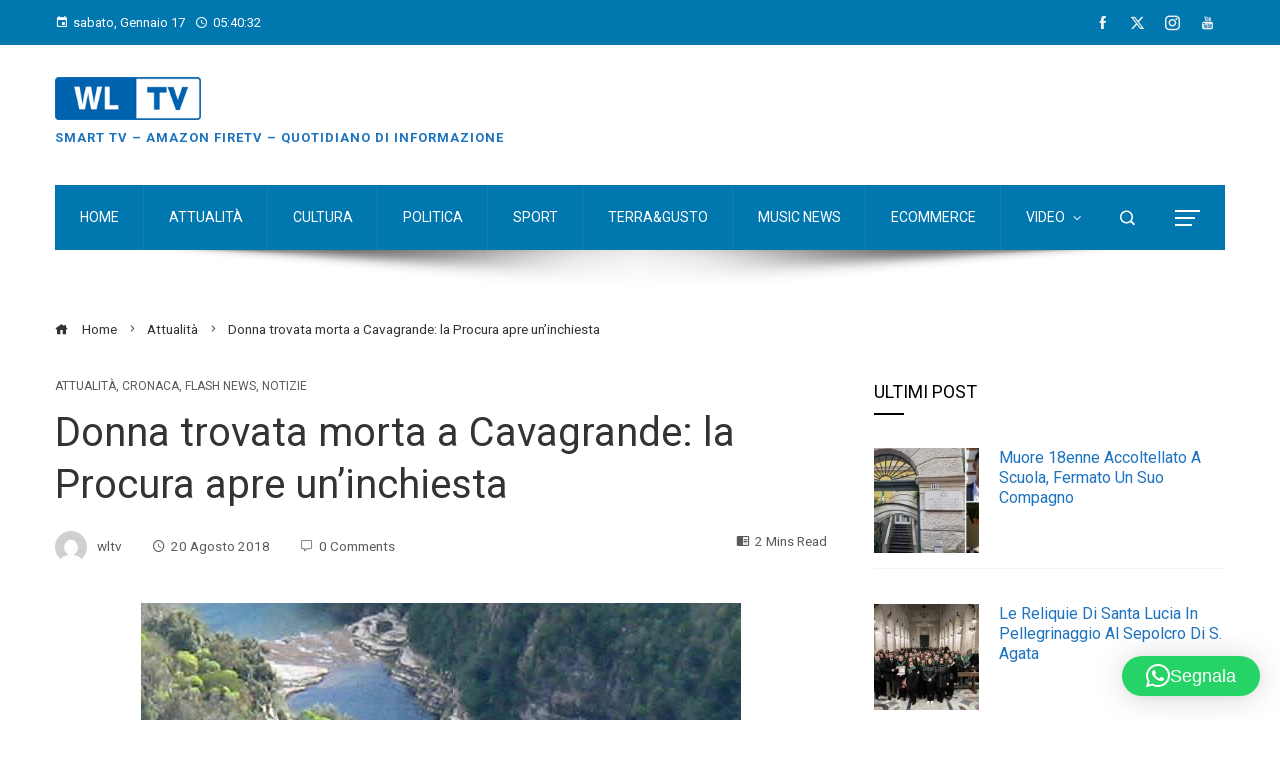

--- FILE ---
content_type: text/html; charset=UTF-8
request_url: https://www.wltv.it/donna-trovata-morta-a-cavagrande-la-procura-apre-uninchiesta/
body_size: 185669
content:
<!DOCTYPE html>
<html lang="it-IT">

    <head>
        <meta charset="UTF-8">
        <meta name="viewport" content="width=device-width, initial-scale=1">
        <link rel="profile" href="http://gmpg.org/xfn/11">
        <link rel="pingback" href="https://www.wltv.it/xmlrpc.php">

        <meta name='robots' content='index, follow, max-image-preview:large, max-snippet:-1, max-video-preview:-1' />

	<!-- This site is optimized with the Yoast SEO plugin v26.7 - https://yoast.com/wordpress/plugins/seo/ -->
	<title>Donna trovata morta a Cavagrande: la Procura apre un’inchiesta - Smart TV - Amazon FireTV - Quotidiano di Informazione</title>
	<link rel="canonical" href="https://www.wltv.it/donna-trovata-morta-a-cavagrande-la-procura-apre-uninchiesta/" />
	<meta property="og:locale" content="it_IT" />
	<meta property="og:type" content="article" />
	<meta property="og:title" content="Donna trovata morta a Cavagrande: la Procura apre un’inchiesta - Smart TV - Amazon FireTV - Quotidiano di Informazione" />
	<meta property="og:description" content="Avola. Per accertare le cause della morte della donna, scomparsa dalla sua abitazione di Avola alla vigilia di Ferragosto e il cui corpo privo di vita è stato ritrovato sabato pomeriggio in fondo ai laghetti di Cavagrande, la Procura di Siracusa ha aperto un’inchiesta. Il sostituto procuratore, Francesca Eva, titolare del fascicolo d’indagine, ha disposto l’esecuzione [&hellip;]" />
	<meta property="og:url" content="https://www.wltv.it/donna-trovata-morta-a-cavagrande-la-procura-apre-uninchiesta/" />
	<meta property="og:site_name" content="Smart TV - Amazon FireTV - Quotidiano di Informazione" />
	<meta property="article:publisher" content="https://www.facebook.com/www.wltv.it/" />
	<meta property="article:published_time" content="2018-08-20T08:03:15+00:00" />
	<meta property="article:modified_time" content="2018-08-20T08:12:03+00:00" />
	<meta property="og:image" content="https://www.wltv.it/wp-content/uploads/2018/08/cavagrande-600x330-1.jpg" />
	<meta property="og:image:width" content="600" />
	<meta property="og:image:height" content="330" />
	<meta property="og:image:type" content="image/jpeg" />
	<meta name="author" content="wltv" />
	<meta name="twitter:card" content="summary_large_image" />
	<meta name="twitter:creator" content="@wltv6" />
	<meta name="twitter:site" content="@wltv6" />
	<meta name="twitter:label1" content="Scritto da" />
	<meta name="twitter:data1" content="wltv" />
	<meta name="twitter:label2" content="Tempo di lettura stimato" />
	<meta name="twitter:data2" content="1 minuto" />
	<script type="application/ld+json" class="yoast-schema-graph">{"@context":"https://schema.org","@graph":[{"@type":"Article","@id":"https://www.wltv.it/donna-trovata-morta-a-cavagrande-la-procura-apre-uninchiesta/#article","isPartOf":{"@id":"https://www.wltv.it/donna-trovata-morta-a-cavagrande-la-procura-apre-uninchiesta/"},"author":{"name":"wltv","@id":"https://www.wltv.it/#/schema/person/9b7a9e24ecc10329b2a90c12d2d4c98c"},"headline":"Donna trovata morta a Cavagrande: la Procura apre un’inchiesta","datePublished":"2018-08-20T08:03:15+00:00","dateModified":"2018-08-20T08:12:03+00:00","mainEntityOfPage":{"@id":"https://www.wltv.it/donna-trovata-morta-a-cavagrande-la-procura-apre-uninchiesta/"},"wordCount":296,"commentCount":0,"publisher":{"@id":"https://www.wltv.it/#organization"},"image":{"@id":"https://www.wltv.it/donna-trovata-morta-a-cavagrande-la-procura-apre-uninchiesta/#primaryimage"},"thumbnailUrl":"https://www.wltv.it/wp-content/uploads/2018/08/cavagrande-600x330-1.jpg","keywords":["Cavagrande","donna","morta","Procura apre un’inchiesta"],"articleSection":["Attualità","cronaca","flash news","Notizie"],"inLanguage":"it-IT","potentialAction":[{"@type":"CommentAction","name":"Comment","target":["https://www.wltv.it/donna-trovata-morta-a-cavagrande-la-procura-apre-uninchiesta/#respond"]}]},{"@type":"WebPage","@id":"https://www.wltv.it/donna-trovata-morta-a-cavagrande-la-procura-apre-uninchiesta/","url":"https://www.wltv.it/donna-trovata-morta-a-cavagrande-la-procura-apre-uninchiesta/","name":"Donna trovata morta a Cavagrande: la Procura apre un’inchiesta - Smart TV - Amazon FireTV - Quotidiano di Informazione","isPartOf":{"@id":"https://www.wltv.it/#website"},"primaryImageOfPage":{"@id":"https://www.wltv.it/donna-trovata-morta-a-cavagrande-la-procura-apre-uninchiesta/#primaryimage"},"image":{"@id":"https://www.wltv.it/donna-trovata-morta-a-cavagrande-la-procura-apre-uninchiesta/#primaryimage"},"thumbnailUrl":"https://www.wltv.it/wp-content/uploads/2018/08/cavagrande-600x330-1.jpg","datePublished":"2018-08-20T08:03:15+00:00","dateModified":"2018-08-20T08:12:03+00:00","breadcrumb":{"@id":"https://www.wltv.it/donna-trovata-morta-a-cavagrande-la-procura-apre-uninchiesta/#breadcrumb"},"inLanguage":"it-IT","potentialAction":[{"@type":"ReadAction","target":["https://www.wltv.it/donna-trovata-morta-a-cavagrande-la-procura-apre-uninchiesta/"]}]},{"@type":"ImageObject","inLanguage":"it-IT","@id":"https://www.wltv.it/donna-trovata-morta-a-cavagrande-la-procura-apre-uninchiesta/#primaryimage","url":"https://www.wltv.it/wp-content/uploads/2018/08/cavagrande-600x330-1.jpg","contentUrl":"https://www.wltv.it/wp-content/uploads/2018/08/cavagrande-600x330-1.jpg","width":600,"height":330},{"@type":"BreadcrumbList","@id":"https://www.wltv.it/donna-trovata-morta-a-cavagrande-la-procura-apre-uninchiesta/#breadcrumb","itemListElement":[{"@type":"ListItem","position":1,"name":"Home","item":"https://www.wltv.it/"},{"@type":"ListItem","position":2,"name":"Donna trovata morta a Cavagrande: la Procura apre un’inchiesta"}]},{"@type":"WebSite","@id":"https://www.wltv.it/#website","url":"https://www.wltv.it/","name":"wltv","description":"","publisher":{"@id":"https://www.wltv.it/#organization"},"potentialAction":[{"@type":"SearchAction","target":{"@type":"EntryPoint","urlTemplate":"https://www.wltv.it/?s={search_term_string}"},"query-input":{"@type":"PropertyValueSpecification","valueRequired":true,"valueName":"search_term_string"}}],"inLanguage":"it-IT"},{"@type":"Organization","@id":"https://www.wltv.it/#organization","name":"wltv s.r.l.s","url":"https://www.wltv.it/","logo":{"@type":"ImageObject","inLanguage":"it-IT","@id":"https://www.wltv.it/#/schema/logo/image/","url":"https://wltv.it/wp-content/uploads/2016/08/cropped-logo-wtl-200x56-1.png","contentUrl":"https://wltv.it/wp-content/uploads/2016/08/cropped-logo-wtl-200x56-1.png","width":200,"height":59,"caption":"wltv s.r.l.s"},"image":{"@id":"https://www.wltv.it/#/schema/logo/image/"},"sameAs":["https://www.facebook.com/www.wltv.it/","https://x.com/wltv6","https://www.instagram.com/weblivetv1/","https://www.tiktok.com/@wltvitalia","https://www.youtube.com/@wltvweblivetelevision4784"]},{"@type":"Person","@id":"https://www.wltv.it/#/schema/person/9b7a9e24ecc10329b2a90c12d2d4c98c","name":"wltv","image":{"@type":"ImageObject","inLanguage":"it-IT","@id":"https://www.wltv.it/#/schema/person/image/","url":"https://secure.gravatar.com/avatar/e56af47fd819e11357e4e1e754b61658850166d0df566797774494a4200f15ba?s=96&d=mm&r=g","contentUrl":"https://secure.gravatar.com/avatar/e56af47fd819e11357e4e1e754b61658850166d0df566797774494a4200f15ba?s=96&d=mm&r=g","caption":"wltv"},"url":"https://www.wltv.it/author/wltv/"}]}</script>
	<!-- / Yoast SEO plugin. -->


<link rel='dns-prefetch' href='//www.googletagmanager.com' />
<link rel='dns-prefetch' href='//stats.wp.com' />
<link rel='dns-prefetch' href='//fonts.googleapis.com' />
<link rel="alternate" type="application/rss+xml" title="Smart TV  - Amazon FireTV - Quotidiano di Informazione &raquo; Feed" href="https://www.wltv.it/feed/" />
<link rel="alternate" type="application/rss+xml" title="Smart TV  - Amazon FireTV - Quotidiano di Informazione &raquo; Feed dei commenti" href="https://www.wltv.it/comments/feed/" />
<link rel="alternate" type="application/rss+xml" title="Smart TV  - Amazon FireTV - Quotidiano di Informazione &raquo; Donna trovata morta a Cavagrande: la Procura apre un’inchiesta Feed dei commenti" href="https://www.wltv.it/donna-trovata-morta-a-cavagrande-la-procura-apre-uninchiesta/feed/" />
<link rel="alternate" title="oEmbed (JSON)" type="application/json+oembed" href="https://www.wltv.it/wp-json/oembed/1.0/embed?url=https%3A%2F%2Fwww.wltv.it%2Fdonna-trovata-morta-a-cavagrande-la-procura-apre-uninchiesta%2F" />
<link rel="alternate" title="oEmbed (XML)" type="text/xml+oembed" href="https://www.wltv.it/wp-json/oembed/1.0/embed?url=https%3A%2F%2Fwww.wltv.it%2Fdonna-trovata-morta-a-cavagrande-la-procura-apre-uninchiesta%2F&#038;format=xml" />
<style id='wp-img-auto-sizes-contain-inline-css'>
img:is([sizes=auto i],[sizes^="auto," i]){contain-intrinsic-size:3000px 1500px}
/*# sourceURL=wp-img-auto-sizes-contain-inline-css */
</style>
<style id='wp-emoji-styles-inline-css'>

	img.wp-smiley, img.emoji {
		display: inline !important;
		border: none !important;
		box-shadow: none !important;
		height: 1em !important;
		width: 1em !important;
		margin: 0 0.07em !important;
		vertical-align: -0.1em !important;
		background: none !important;
		padding: 0 !important;
	}
/*# sourceURL=wp-emoji-styles-inline-css */
</style>
<style id='wp-block-library-inline-css'>
:root{--wp-block-synced-color:#7a00df;--wp-block-synced-color--rgb:122,0,223;--wp-bound-block-color:var(--wp-block-synced-color);--wp-editor-canvas-background:#ddd;--wp-admin-theme-color:#007cba;--wp-admin-theme-color--rgb:0,124,186;--wp-admin-theme-color-darker-10:#006ba1;--wp-admin-theme-color-darker-10--rgb:0,107,160.5;--wp-admin-theme-color-darker-20:#005a87;--wp-admin-theme-color-darker-20--rgb:0,90,135;--wp-admin-border-width-focus:2px}@media (min-resolution:192dpi){:root{--wp-admin-border-width-focus:1.5px}}.wp-element-button{cursor:pointer}:root .has-very-light-gray-background-color{background-color:#eee}:root .has-very-dark-gray-background-color{background-color:#313131}:root .has-very-light-gray-color{color:#eee}:root .has-very-dark-gray-color{color:#313131}:root .has-vivid-green-cyan-to-vivid-cyan-blue-gradient-background{background:linear-gradient(135deg,#00d084,#0693e3)}:root .has-purple-crush-gradient-background{background:linear-gradient(135deg,#34e2e4,#4721fb 50%,#ab1dfe)}:root .has-hazy-dawn-gradient-background{background:linear-gradient(135deg,#faaca8,#dad0ec)}:root .has-subdued-olive-gradient-background{background:linear-gradient(135deg,#fafae1,#67a671)}:root .has-atomic-cream-gradient-background{background:linear-gradient(135deg,#fdd79a,#004a59)}:root .has-nightshade-gradient-background{background:linear-gradient(135deg,#330968,#31cdcf)}:root .has-midnight-gradient-background{background:linear-gradient(135deg,#020381,#2874fc)}:root{--wp--preset--font-size--normal:16px;--wp--preset--font-size--huge:42px}.has-regular-font-size{font-size:1em}.has-larger-font-size{font-size:2.625em}.has-normal-font-size{font-size:var(--wp--preset--font-size--normal)}.has-huge-font-size{font-size:var(--wp--preset--font-size--huge)}.has-text-align-center{text-align:center}.has-text-align-left{text-align:left}.has-text-align-right{text-align:right}.has-fit-text{white-space:nowrap!important}#end-resizable-editor-section{display:none}.aligncenter{clear:both}.items-justified-left{justify-content:flex-start}.items-justified-center{justify-content:center}.items-justified-right{justify-content:flex-end}.items-justified-space-between{justify-content:space-between}.screen-reader-text{border:0;clip-path:inset(50%);height:1px;margin:-1px;overflow:hidden;padding:0;position:absolute;width:1px;word-wrap:normal!important}.screen-reader-text:focus{background-color:#ddd;clip-path:none;color:#444;display:block;font-size:1em;height:auto;left:5px;line-height:normal;padding:15px 23px 14px;text-decoration:none;top:5px;width:auto;z-index:100000}html :where(.has-border-color){border-style:solid}html :where([style*=border-top-color]){border-top-style:solid}html :where([style*=border-right-color]){border-right-style:solid}html :where([style*=border-bottom-color]){border-bottom-style:solid}html :where([style*=border-left-color]){border-left-style:solid}html :where([style*=border-width]){border-style:solid}html :where([style*=border-top-width]){border-top-style:solid}html :where([style*=border-right-width]){border-right-style:solid}html :where([style*=border-bottom-width]){border-bottom-style:solid}html :where([style*=border-left-width]){border-left-style:solid}html :where(img[class*=wp-image-]){height:auto;max-width:100%}:where(figure){margin:0 0 1em}html :where(.is-position-sticky){--wp-admin--admin-bar--position-offset:var(--wp-admin--admin-bar--height,0px)}@media screen and (max-width:600px){html :where(.is-position-sticky){--wp-admin--admin-bar--position-offset:0px}}

/*# sourceURL=wp-block-library-inline-css */
</style><style id='wp-block-gallery-inline-css'>
.blocks-gallery-grid:not(.has-nested-images),.wp-block-gallery:not(.has-nested-images){display:flex;flex-wrap:wrap;list-style-type:none;margin:0;padding:0}.blocks-gallery-grid:not(.has-nested-images) .blocks-gallery-image,.blocks-gallery-grid:not(.has-nested-images) .blocks-gallery-item,.wp-block-gallery:not(.has-nested-images) .blocks-gallery-image,.wp-block-gallery:not(.has-nested-images) .blocks-gallery-item{display:flex;flex-direction:column;flex-grow:1;justify-content:center;margin:0 1em 1em 0;position:relative;width:calc(50% - 1em)}.blocks-gallery-grid:not(.has-nested-images) .blocks-gallery-image:nth-of-type(2n),.blocks-gallery-grid:not(.has-nested-images) .blocks-gallery-item:nth-of-type(2n),.wp-block-gallery:not(.has-nested-images) .blocks-gallery-image:nth-of-type(2n),.wp-block-gallery:not(.has-nested-images) .blocks-gallery-item:nth-of-type(2n){margin-right:0}.blocks-gallery-grid:not(.has-nested-images) .blocks-gallery-image figure,.blocks-gallery-grid:not(.has-nested-images) .blocks-gallery-item figure,.wp-block-gallery:not(.has-nested-images) .blocks-gallery-image figure,.wp-block-gallery:not(.has-nested-images) .blocks-gallery-item figure{align-items:flex-end;display:flex;height:100%;justify-content:flex-start;margin:0}.blocks-gallery-grid:not(.has-nested-images) .blocks-gallery-image img,.blocks-gallery-grid:not(.has-nested-images) .blocks-gallery-item img,.wp-block-gallery:not(.has-nested-images) .blocks-gallery-image img,.wp-block-gallery:not(.has-nested-images) .blocks-gallery-item img{display:block;height:auto;max-width:100%;width:auto}.blocks-gallery-grid:not(.has-nested-images) .blocks-gallery-image figcaption,.blocks-gallery-grid:not(.has-nested-images) .blocks-gallery-item figcaption,.wp-block-gallery:not(.has-nested-images) .blocks-gallery-image figcaption,.wp-block-gallery:not(.has-nested-images) .blocks-gallery-item figcaption{background:linear-gradient(0deg,#000000b3,#0000004d 70%,#0000);bottom:0;box-sizing:border-box;color:#fff;font-size:.8em;margin:0;max-height:100%;overflow:auto;padding:3em .77em .7em;position:absolute;text-align:center;width:100%;z-index:2}.blocks-gallery-grid:not(.has-nested-images) .blocks-gallery-image figcaption img,.blocks-gallery-grid:not(.has-nested-images) .blocks-gallery-item figcaption img,.wp-block-gallery:not(.has-nested-images) .blocks-gallery-image figcaption img,.wp-block-gallery:not(.has-nested-images) .blocks-gallery-item figcaption img{display:inline}.blocks-gallery-grid:not(.has-nested-images) figcaption,.wp-block-gallery:not(.has-nested-images) figcaption{flex-grow:1}.blocks-gallery-grid:not(.has-nested-images).is-cropped .blocks-gallery-image a,.blocks-gallery-grid:not(.has-nested-images).is-cropped .blocks-gallery-image img,.blocks-gallery-grid:not(.has-nested-images).is-cropped .blocks-gallery-item a,.blocks-gallery-grid:not(.has-nested-images).is-cropped .blocks-gallery-item img,.wp-block-gallery:not(.has-nested-images).is-cropped .blocks-gallery-image a,.wp-block-gallery:not(.has-nested-images).is-cropped .blocks-gallery-image img,.wp-block-gallery:not(.has-nested-images).is-cropped .blocks-gallery-item a,.wp-block-gallery:not(.has-nested-images).is-cropped .blocks-gallery-item img{flex:1;height:100%;object-fit:cover;width:100%}.blocks-gallery-grid:not(.has-nested-images).columns-1 .blocks-gallery-image,.blocks-gallery-grid:not(.has-nested-images).columns-1 .blocks-gallery-item,.wp-block-gallery:not(.has-nested-images).columns-1 .blocks-gallery-image,.wp-block-gallery:not(.has-nested-images).columns-1 .blocks-gallery-item{margin-right:0;width:100%}@media (min-width:600px){.blocks-gallery-grid:not(.has-nested-images).columns-3 .blocks-gallery-image,.blocks-gallery-grid:not(.has-nested-images).columns-3 .blocks-gallery-item,.wp-block-gallery:not(.has-nested-images).columns-3 .blocks-gallery-image,.wp-block-gallery:not(.has-nested-images).columns-3 .blocks-gallery-item{margin-right:1em;width:calc(33.33333% - .66667em)}.blocks-gallery-grid:not(.has-nested-images).columns-4 .blocks-gallery-image,.blocks-gallery-grid:not(.has-nested-images).columns-4 .blocks-gallery-item,.wp-block-gallery:not(.has-nested-images).columns-4 .blocks-gallery-image,.wp-block-gallery:not(.has-nested-images).columns-4 .blocks-gallery-item{margin-right:1em;width:calc(25% - .75em)}.blocks-gallery-grid:not(.has-nested-images).columns-5 .blocks-gallery-image,.blocks-gallery-grid:not(.has-nested-images).columns-5 .blocks-gallery-item,.wp-block-gallery:not(.has-nested-images).columns-5 .blocks-gallery-image,.wp-block-gallery:not(.has-nested-images).columns-5 .blocks-gallery-item{margin-right:1em;width:calc(20% - .8em)}.blocks-gallery-grid:not(.has-nested-images).columns-6 .blocks-gallery-image,.blocks-gallery-grid:not(.has-nested-images).columns-6 .blocks-gallery-item,.wp-block-gallery:not(.has-nested-images).columns-6 .blocks-gallery-image,.wp-block-gallery:not(.has-nested-images).columns-6 .blocks-gallery-item{margin-right:1em;width:calc(16.66667% - .83333em)}.blocks-gallery-grid:not(.has-nested-images).columns-7 .blocks-gallery-image,.blocks-gallery-grid:not(.has-nested-images).columns-7 .blocks-gallery-item,.wp-block-gallery:not(.has-nested-images).columns-7 .blocks-gallery-image,.wp-block-gallery:not(.has-nested-images).columns-7 .blocks-gallery-item{margin-right:1em;width:calc(14.28571% - .85714em)}.blocks-gallery-grid:not(.has-nested-images).columns-8 .blocks-gallery-image,.blocks-gallery-grid:not(.has-nested-images).columns-8 .blocks-gallery-item,.wp-block-gallery:not(.has-nested-images).columns-8 .blocks-gallery-image,.wp-block-gallery:not(.has-nested-images).columns-8 .blocks-gallery-item{margin-right:1em;width:calc(12.5% - .875em)}.blocks-gallery-grid:not(.has-nested-images).columns-1 .blocks-gallery-image:nth-of-type(1n),.blocks-gallery-grid:not(.has-nested-images).columns-1 .blocks-gallery-item:nth-of-type(1n),.blocks-gallery-grid:not(.has-nested-images).columns-2 .blocks-gallery-image:nth-of-type(2n),.blocks-gallery-grid:not(.has-nested-images).columns-2 .blocks-gallery-item:nth-of-type(2n),.blocks-gallery-grid:not(.has-nested-images).columns-3 .blocks-gallery-image:nth-of-type(3n),.blocks-gallery-grid:not(.has-nested-images).columns-3 .blocks-gallery-item:nth-of-type(3n),.blocks-gallery-grid:not(.has-nested-images).columns-4 .blocks-gallery-image:nth-of-type(4n),.blocks-gallery-grid:not(.has-nested-images).columns-4 .blocks-gallery-item:nth-of-type(4n),.blocks-gallery-grid:not(.has-nested-images).columns-5 .blocks-gallery-image:nth-of-type(5n),.blocks-gallery-grid:not(.has-nested-images).columns-5 .blocks-gallery-item:nth-of-type(5n),.blocks-gallery-grid:not(.has-nested-images).columns-6 .blocks-gallery-image:nth-of-type(6n),.blocks-gallery-grid:not(.has-nested-images).columns-6 .blocks-gallery-item:nth-of-type(6n),.blocks-gallery-grid:not(.has-nested-images).columns-7 .blocks-gallery-image:nth-of-type(7n),.blocks-gallery-grid:not(.has-nested-images).columns-7 .blocks-gallery-item:nth-of-type(7n),.blocks-gallery-grid:not(.has-nested-images).columns-8 .blocks-gallery-image:nth-of-type(8n),.blocks-gallery-grid:not(.has-nested-images).columns-8 .blocks-gallery-item:nth-of-type(8n),.wp-block-gallery:not(.has-nested-images).columns-1 .blocks-gallery-image:nth-of-type(1n),.wp-block-gallery:not(.has-nested-images).columns-1 .blocks-gallery-item:nth-of-type(1n),.wp-block-gallery:not(.has-nested-images).columns-2 .blocks-gallery-image:nth-of-type(2n),.wp-block-gallery:not(.has-nested-images).columns-2 .blocks-gallery-item:nth-of-type(2n),.wp-block-gallery:not(.has-nested-images).columns-3 .blocks-gallery-image:nth-of-type(3n),.wp-block-gallery:not(.has-nested-images).columns-3 .blocks-gallery-item:nth-of-type(3n),.wp-block-gallery:not(.has-nested-images).columns-4 .blocks-gallery-image:nth-of-type(4n),.wp-block-gallery:not(.has-nested-images).columns-4 .blocks-gallery-item:nth-of-type(4n),.wp-block-gallery:not(.has-nested-images).columns-5 .blocks-gallery-image:nth-of-type(5n),.wp-block-gallery:not(.has-nested-images).columns-5 .blocks-gallery-item:nth-of-type(5n),.wp-block-gallery:not(.has-nested-images).columns-6 .blocks-gallery-image:nth-of-type(6n),.wp-block-gallery:not(.has-nested-images).columns-6 .blocks-gallery-item:nth-of-type(6n),.wp-block-gallery:not(.has-nested-images).columns-7 .blocks-gallery-image:nth-of-type(7n),.wp-block-gallery:not(.has-nested-images).columns-7 .blocks-gallery-item:nth-of-type(7n),.wp-block-gallery:not(.has-nested-images).columns-8 .blocks-gallery-image:nth-of-type(8n),.wp-block-gallery:not(.has-nested-images).columns-8 .blocks-gallery-item:nth-of-type(8n){margin-right:0}}.blocks-gallery-grid:not(.has-nested-images) .blocks-gallery-image:last-child,.blocks-gallery-grid:not(.has-nested-images) .blocks-gallery-item:last-child,.wp-block-gallery:not(.has-nested-images) .blocks-gallery-image:last-child,.wp-block-gallery:not(.has-nested-images) .blocks-gallery-item:last-child{margin-right:0}.blocks-gallery-grid:not(.has-nested-images).alignleft,.blocks-gallery-grid:not(.has-nested-images).alignright,.wp-block-gallery:not(.has-nested-images).alignleft,.wp-block-gallery:not(.has-nested-images).alignright{max-width:420px;width:100%}.blocks-gallery-grid:not(.has-nested-images).aligncenter .blocks-gallery-item figure,.wp-block-gallery:not(.has-nested-images).aligncenter .blocks-gallery-item figure{justify-content:center}.wp-block-gallery:not(.is-cropped) .blocks-gallery-item{align-self:flex-start}figure.wp-block-gallery.has-nested-images{align-items:normal}.wp-block-gallery.has-nested-images figure.wp-block-image:not(#individual-image){margin:0;width:calc(50% - var(--wp--style--unstable-gallery-gap, 16px)/2)}.wp-block-gallery.has-nested-images figure.wp-block-image{box-sizing:border-box;display:flex;flex-direction:column;flex-grow:1;justify-content:center;max-width:100%;position:relative}.wp-block-gallery.has-nested-images figure.wp-block-image>a,.wp-block-gallery.has-nested-images figure.wp-block-image>div{flex-direction:column;flex-grow:1;margin:0}.wp-block-gallery.has-nested-images figure.wp-block-image img{display:block;height:auto;max-width:100%!important;width:auto}.wp-block-gallery.has-nested-images figure.wp-block-image figcaption,.wp-block-gallery.has-nested-images figure.wp-block-image:has(figcaption):before{bottom:0;left:0;max-height:100%;position:absolute;right:0}.wp-block-gallery.has-nested-images figure.wp-block-image:has(figcaption):before{backdrop-filter:blur(3px);content:"";height:100%;-webkit-mask-image:linear-gradient(0deg,#000 20%,#0000);mask-image:linear-gradient(0deg,#000 20%,#0000);max-height:40%;pointer-events:none}.wp-block-gallery.has-nested-images figure.wp-block-image figcaption{box-sizing:border-box;color:#fff;font-size:13px;margin:0;overflow:auto;padding:1em;text-align:center;text-shadow:0 0 1.5px #000}.wp-block-gallery.has-nested-images figure.wp-block-image figcaption::-webkit-scrollbar{height:12px;width:12px}.wp-block-gallery.has-nested-images figure.wp-block-image figcaption::-webkit-scrollbar-track{background-color:initial}.wp-block-gallery.has-nested-images figure.wp-block-image figcaption::-webkit-scrollbar-thumb{background-clip:padding-box;background-color:initial;border:3px solid #0000;border-radius:8px}.wp-block-gallery.has-nested-images figure.wp-block-image figcaption:focus-within::-webkit-scrollbar-thumb,.wp-block-gallery.has-nested-images figure.wp-block-image figcaption:focus::-webkit-scrollbar-thumb,.wp-block-gallery.has-nested-images figure.wp-block-image figcaption:hover::-webkit-scrollbar-thumb{background-color:#fffc}.wp-block-gallery.has-nested-images figure.wp-block-image figcaption{scrollbar-color:#0000 #0000;scrollbar-gutter:stable both-edges;scrollbar-width:thin}.wp-block-gallery.has-nested-images figure.wp-block-image figcaption:focus,.wp-block-gallery.has-nested-images figure.wp-block-image figcaption:focus-within,.wp-block-gallery.has-nested-images figure.wp-block-image figcaption:hover{scrollbar-color:#fffc #0000}.wp-block-gallery.has-nested-images figure.wp-block-image figcaption{will-change:transform}@media (hover:none){.wp-block-gallery.has-nested-images figure.wp-block-image figcaption{scrollbar-color:#fffc #0000}}.wp-block-gallery.has-nested-images figure.wp-block-image figcaption{background:linear-gradient(0deg,#0006,#0000)}.wp-block-gallery.has-nested-images figure.wp-block-image figcaption img{display:inline}.wp-block-gallery.has-nested-images figure.wp-block-image figcaption a{color:inherit}.wp-block-gallery.has-nested-images figure.wp-block-image.has-custom-border img{box-sizing:border-box}.wp-block-gallery.has-nested-images figure.wp-block-image.has-custom-border>a,.wp-block-gallery.has-nested-images figure.wp-block-image.has-custom-border>div,.wp-block-gallery.has-nested-images figure.wp-block-image.is-style-rounded>a,.wp-block-gallery.has-nested-images figure.wp-block-image.is-style-rounded>div{flex:1 1 auto}.wp-block-gallery.has-nested-images figure.wp-block-image.has-custom-border figcaption,.wp-block-gallery.has-nested-images figure.wp-block-image.is-style-rounded figcaption{background:none;color:inherit;flex:initial;margin:0;padding:10px 10px 9px;position:relative;text-shadow:none}.wp-block-gallery.has-nested-images figure.wp-block-image.has-custom-border:before,.wp-block-gallery.has-nested-images figure.wp-block-image.is-style-rounded:before{content:none}.wp-block-gallery.has-nested-images figcaption{flex-basis:100%;flex-grow:1;text-align:center}.wp-block-gallery.has-nested-images:not(.is-cropped) figure.wp-block-image:not(#individual-image){margin-bottom:auto;margin-top:0}.wp-block-gallery.has-nested-images.is-cropped figure.wp-block-image:not(#individual-image){align-self:inherit}.wp-block-gallery.has-nested-images.is-cropped figure.wp-block-image:not(#individual-image)>a,.wp-block-gallery.has-nested-images.is-cropped figure.wp-block-image:not(#individual-image)>div:not(.components-drop-zone){display:flex}.wp-block-gallery.has-nested-images.is-cropped figure.wp-block-image:not(#individual-image) a,.wp-block-gallery.has-nested-images.is-cropped figure.wp-block-image:not(#individual-image) img{flex:1 0 0%;height:100%;object-fit:cover;width:100%}.wp-block-gallery.has-nested-images.columns-1 figure.wp-block-image:not(#individual-image){width:100%}@media (min-width:600px){.wp-block-gallery.has-nested-images.columns-3 figure.wp-block-image:not(#individual-image){width:calc(33.33333% - var(--wp--style--unstable-gallery-gap, 16px)*.66667)}.wp-block-gallery.has-nested-images.columns-4 figure.wp-block-image:not(#individual-image){width:calc(25% - var(--wp--style--unstable-gallery-gap, 16px)*.75)}.wp-block-gallery.has-nested-images.columns-5 figure.wp-block-image:not(#individual-image){width:calc(20% - var(--wp--style--unstable-gallery-gap, 16px)*.8)}.wp-block-gallery.has-nested-images.columns-6 figure.wp-block-image:not(#individual-image){width:calc(16.66667% - var(--wp--style--unstable-gallery-gap, 16px)*.83333)}.wp-block-gallery.has-nested-images.columns-7 figure.wp-block-image:not(#individual-image){width:calc(14.28571% - var(--wp--style--unstable-gallery-gap, 16px)*.85714)}.wp-block-gallery.has-nested-images.columns-8 figure.wp-block-image:not(#individual-image){width:calc(12.5% - var(--wp--style--unstable-gallery-gap, 16px)*.875)}.wp-block-gallery.has-nested-images.columns-default figure.wp-block-image:not(#individual-image){width:calc(33.33% - var(--wp--style--unstable-gallery-gap, 16px)*.66667)}.wp-block-gallery.has-nested-images.columns-default figure.wp-block-image:not(#individual-image):first-child:nth-last-child(2),.wp-block-gallery.has-nested-images.columns-default figure.wp-block-image:not(#individual-image):first-child:nth-last-child(2)~figure.wp-block-image:not(#individual-image){width:calc(50% - var(--wp--style--unstable-gallery-gap, 16px)*.5)}.wp-block-gallery.has-nested-images.columns-default figure.wp-block-image:not(#individual-image):first-child:last-child{width:100%}}.wp-block-gallery.has-nested-images.alignleft,.wp-block-gallery.has-nested-images.alignright{max-width:420px;width:100%}.wp-block-gallery.has-nested-images.aligncenter{justify-content:center}
/*# sourceURL=https://www.wltv.it/wp-includes/blocks/gallery/style.min.css */
</style>
<style id='wp-block-gallery-theme-inline-css'>
.blocks-gallery-caption{color:#555;font-size:13px;text-align:center}.is-dark-theme .blocks-gallery-caption{color:#ffffffa6}
/*# sourceURL=https://www.wltv.it/wp-includes/blocks/gallery/theme.min.css */
</style>
<style id='wp-block-heading-inline-css'>
h1:where(.wp-block-heading).has-background,h2:where(.wp-block-heading).has-background,h3:where(.wp-block-heading).has-background,h4:where(.wp-block-heading).has-background,h5:where(.wp-block-heading).has-background,h6:where(.wp-block-heading).has-background{padding:1.25em 2.375em}h1.has-text-align-left[style*=writing-mode]:where([style*=vertical-lr]),h1.has-text-align-right[style*=writing-mode]:where([style*=vertical-rl]),h2.has-text-align-left[style*=writing-mode]:where([style*=vertical-lr]),h2.has-text-align-right[style*=writing-mode]:where([style*=vertical-rl]),h3.has-text-align-left[style*=writing-mode]:where([style*=vertical-lr]),h3.has-text-align-right[style*=writing-mode]:where([style*=vertical-rl]),h4.has-text-align-left[style*=writing-mode]:where([style*=vertical-lr]),h4.has-text-align-right[style*=writing-mode]:where([style*=vertical-rl]),h5.has-text-align-left[style*=writing-mode]:where([style*=vertical-lr]),h5.has-text-align-right[style*=writing-mode]:where([style*=vertical-rl]),h6.has-text-align-left[style*=writing-mode]:where([style*=vertical-lr]),h6.has-text-align-right[style*=writing-mode]:where([style*=vertical-rl]){rotate:180deg}
/*# sourceURL=https://www.wltv.it/wp-includes/blocks/heading/style.min.css */
</style>
<style id='wp-block-image-inline-css'>
.wp-block-image>a,.wp-block-image>figure>a{display:inline-block}.wp-block-image img{box-sizing:border-box;height:auto;max-width:100%;vertical-align:bottom}@media not (prefers-reduced-motion){.wp-block-image img.hide{visibility:hidden}.wp-block-image img.show{animation:show-content-image .4s}}.wp-block-image[style*=border-radius] img,.wp-block-image[style*=border-radius]>a{border-radius:inherit}.wp-block-image.has-custom-border img{box-sizing:border-box}.wp-block-image.aligncenter{text-align:center}.wp-block-image.alignfull>a,.wp-block-image.alignwide>a{width:100%}.wp-block-image.alignfull img,.wp-block-image.alignwide img{height:auto;width:100%}.wp-block-image .aligncenter,.wp-block-image .alignleft,.wp-block-image .alignright,.wp-block-image.aligncenter,.wp-block-image.alignleft,.wp-block-image.alignright{display:table}.wp-block-image .aligncenter>figcaption,.wp-block-image .alignleft>figcaption,.wp-block-image .alignright>figcaption,.wp-block-image.aligncenter>figcaption,.wp-block-image.alignleft>figcaption,.wp-block-image.alignright>figcaption{caption-side:bottom;display:table-caption}.wp-block-image .alignleft{float:left;margin:.5em 1em .5em 0}.wp-block-image .alignright{float:right;margin:.5em 0 .5em 1em}.wp-block-image .aligncenter{margin-left:auto;margin-right:auto}.wp-block-image :where(figcaption){margin-bottom:1em;margin-top:.5em}.wp-block-image.is-style-circle-mask img{border-radius:9999px}@supports ((-webkit-mask-image:none) or (mask-image:none)) or (-webkit-mask-image:none){.wp-block-image.is-style-circle-mask img{border-radius:0;-webkit-mask-image:url('data:image/svg+xml;utf8,<svg viewBox="0 0 100 100" xmlns="http://www.w3.org/2000/svg"><circle cx="50" cy="50" r="50"/></svg>');mask-image:url('data:image/svg+xml;utf8,<svg viewBox="0 0 100 100" xmlns="http://www.w3.org/2000/svg"><circle cx="50" cy="50" r="50"/></svg>');mask-mode:alpha;-webkit-mask-position:center;mask-position:center;-webkit-mask-repeat:no-repeat;mask-repeat:no-repeat;-webkit-mask-size:contain;mask-size:contain}}:root :where(.wp-block-image.is-style-rounded img,.wp-block-image .is-style-rounded img){border-radius:9999px}.wp-block-image figure{margin:0}.wp-lightbox-container{display:flex;flex-direction:column;position:relative}.wp-lightbox-container img{cursor:zoom-in}.wp-lightbox-container img:hover+button{opacity:1}.wp-lightbox-container button{align-items:center;backdrop-filter:blur(16px) saturate(180%);background-color:#5a5a5a40;border:none;border-radius:4px;cursor:zoom-in;display:flex;height:20px;justify-content:center;opacity:0;padding:0;position:absolute;right:16px;text-align:center;top:16px;width:20px;z-index:100}@media not (prefers-reduced-motion){.wp-lightbox-container button{transition:opacity .2s ease}}.wp-lightbox-container button:focus-visible{outline:3px auto #5a5a5a40;outline:3px auto -webkit-focus-ring-color;outline-offset:3px}.wp-lightbox-container button:hover{cursor:pointer;opacity:1}.wp-lightbox-container button:focus{opacity:1}.wp-lightbox-container button:focus,.wp-lightbox-container button:hover,.wp-lightbox-container button:not(:hover):not(:active):not(.has-background){background-color:#5a5a5a40;border:none}.wp-lightbox-overlay{box-sizing:border-box;cursor:zoom-out;height:100vh;left:0;overflow:hidden;position:fixed;top:0;visibility:hidden;width:100%;z-index:100000}.wp-lightbox-overlay .close-button{align-items:center;cursor:pointer;display:flex;justify-content:center;min-height:40px;min-width:40px;padding:0;position:absolute;right:calc(env(safe-area-inset-right) + 16px);top:calc(env(safe-area-inset-top) + 16px);z-index:5000000}.wp-lightbox-overlay .close-button:focus,.wp-lightbox-overlay .close-button:hover,.wp-lightbox-overlay .close-button:not(:hover):not(:active):not(.has-background){background:none;border:none}.wp-lightbox-overlay .lightbox-image-container{height:var(--wp--lightbox-container-height);left:50%;overflow:hidden;position:absolute;top:50%;transform:translate(-50%,-50%);transform-origin:top left;width:var(--wp--lightbox-container-width);z-index:9999999999}.wp-lightbox-overlay .wp-block-image{align-items:center;box-sizing:border-box;display:flex;height:100%;justify-content:center;margin:0;position:relative;transform-origin:0 0;width:100%;z-index:3000000}.wp-lightbox-overlay .wp-block-image img{height:var(--wp--lightbox-image-height);min-height:var(--wp--lightbox-image-height);min-width:var(--wp--lightbox-image-width);width:var(--wp--lightbox-image-width)}.wp-lightbox-overlay .wp-block-image figcaption{display:none}.wp-lightbox-overlay button{background:none;border:none}.wp-lightbox-overlay .scrim{background-color:#fff;height:100%;opacity:.9;position:absolute;width:100%;z-index:2000000}.wp-lightbox-overlay.active{visibility:visible}@media not (prefers-reduced-motion){.wp-lightbox-overlay.active{animation:turn-on-visibility .25s both}.wp-lightbox-overlay.active img{animation:turn-on-visibility .35s both}.wp-lightbox-overlay.show-closing-animation:not(.active){animation:turn-off-visibility .35s both}.wp-lightbox-overlay.show-closing-animation:not(.active) img{animation:turn-off-visibility .25s both}.wp-lightbox-overlay.zoom.active{animation:none;opacity:1;visibility:visible}.wp-lightbox-overlay.zoom.active .lightbox-image-container{animation:lightbox-zoom-in .4s}.wp-lightbox-overlay.zoom.active .lightbox-image-container img{animation:none}.wp-lightbox-overlay.zoom.active .scrim{animation:turn-on-visibility .4s forwards}.wp-lightbox-overlay.zoom.show-closing-animation:not(.active){animation:none}.wp-lightbox-overlay.zoom.show-closing-animation:not(.active) .lightbox-image-container{animation:lightbox-zoom-out .4s}.wp-lightbox-overlay.zoom.show-closing-animation:not(.active) .lightbox-image-container img{animation:none}.wp-lightbox-overlay.zoom.show-closing-animation:not(.active) .scrim{animation:turn-off-visibility .4s forwards}}@keyframes show-content-image{0%{visibility:hidden}99%{visibility:hidden}to{visibility:visible}}@keyframes turn-on-visibility{0%{opacity:0}to{opacity:1}}@keyframes turn-off-visibility{0%{opacity:1;visibility:visible}99%{opacity:0;visibility:visible}to{opacity:0;visibility:hidden}}@keyframes lightbox-zoom-in{0%{transform:translate(calc((-100vw + var(--wp--lightbox-scrollbar-width))/2 + var(--wp--lightbox-initial-left-position)),calc(-50vh + var(--wp--lightbox-initial-top-position))) scale(var(--wp--lightbox-scale))}to{transform:translate(-50%,-50%) scale(1)}}@keyframes lightbox-zoom-out{0%{transform:translate(-50%,-50%) scale(1);visibility:visible}99%{visibility:visible}to{transform:translate(calc((-100vw + var(--wp--lightbox-scrollbar-width))/2 + var(--wp--lightbox-initial-left-position)),calc(-50vh + var(--wp--lightbox-initial-top-position))) scale(var(--wp--lightbox-scale));visibility:hidden}}
/*# sourceURL=https://www.wltv.it/wp-includes/blocks/image/style.min.css */
</style>
<style id='wp-block-image-theme-inline-css'>
:root :where(.wp-block-image figcaption){color:#555;font-size:13px;text-align:center}.is-dark-theme :root :where(.wp-block-image figcaption){color:#ffffffa6}.wp-block-image{margin:0 0 1em}
/*# sourceURL=https://www.wltv.it/wp-includes/blocks/image/theme.min.css */
</style>
<link rel='stylesheet' id='wp-block-list-css' href='https://www.wltv.it/wp-includes/blocks/list/style.min.css?ver=6.9' media='all' />
<link rel='stylesheet' id='wp-block-paragraph-css' href='https://www.wltv.it/wp-includes/blocks/paragraph/style.min.css?ver=6.9' media='all' />
<style id='global-styles-inline-css'>
:root{--wp--preset--aspect-ratio--square: 1;--wp--preset--aspect-ratio--4-3: 4/3;--wp--preset--aspect-ratio--3-4: 3/4;--wp--preset--aspect-ratio--3-2: 3/2;--wp--preset--aspect-ratio--2-3: 2/3;--wp--preset--aspect-ratio--16-9: 16/9;--wp--preset--aspect-ratio--9-16: 9/16;--wp--preset--color--black: #000000;--wp--preset--color--cyan-bluish-gray: #abb8c3;--wp--preset--color--white: #ffffff;--wp--preset--color--pale-pink: #f78da7;--wp--preset--color--vivid-red: #cf2e2e;--wp--preset--color--luminous-vivid-orange: #ff6900;--wp--preset--color--luminous-vivid-amber: #fcb900;--wp--preset--color--light-green-cyan: #7bdcb5;--wp--preset--color--vivid-green-cyan: #00d084;--wp--preset--color--pale-cyan-blue: #8ed1fc;--wp--preset--color--vivid-cyan-blue: #0693e3;--wp--preset--color--vivid-purple: #9b51e0;--wp--preset--gradient--vivid-cyan-blue-to-vivid-purple: linear-gradient(135deg,rgb(6,147,227) 0%,rgb(155,81,224) 100%);--wp--preset--gradient--light-green-cyan-to-vivid-green-cyan: linear-gradient(135deg,rgb(122,220,180) 0%,rgb(0,208,130) 100%);--wp--preset--gradient--luminous-vivid-amber-to-luminous-vivid-orange: linear-gradient(135deg,rgb(252,185,0) 0%,rgb(255,105,0) 100%);--wp--preset--gradient--luminous-vivid-orange-to-vivid-red: linear-gradient(135deg,rgb(255,105,0) 0%,rgb(207,46,46) 100%);--wp--preset--gradient--very-light-gray-to-cyan-bluish-gray: linear-gradient(135deg,rgb(238,238,238) 0%,rgb(169,184,195) 100%);--wp--preset--gradient--cool-to-warm-spectrum: linear-gradient(135deg,rgb(74,234,220) 0%,rgb(151,120,209) 20%,rgb(207,42,186) 40%,rgb(238,44,130) 60%,rgb(251,105,98) 80%,rgb(254,248,76) 100%);--wp--preset--gradient--blush-light-purple: linear-gradient(135deg,rgb(255,206,236) 0%,rgb(152,150,240) 100%);--wp--preset--gradient--blush-bordeaux: linear-gradient(135deg,rgb(254,205,165) 0%,rgb(254,45,45) 50%,rgb(107,0,62) 100%);--wp--preset--gradient--luminous-dusk: linear-gradient(135deg,rgb(255,203,112) 0%,rgb(199,81,192) 50%,rgb(65,88,208) 100%);--wp--preset--gradient--pale-ocean: linear-gradient(135deg,rgb(255,245,203) 0%,rgb(182,227,212) 50%,rgb(51,167,181) 100%);--wp--preset--gradient--electric-grass: linear-gradient(135deg,rgb(202,248,128) 0%,rgb(113,206,126) 100%);--wp--preset--gradient--midnight: linear-gradient(135deg,rgb(2,3,129) 0%,rgb(40,116,252) 100%);--wp--preset--font-size--small: 13px;--wp--preset--font-size--medium: 20px;--wp--preset--font-size--large: 36px;--wp--preset--font-size--x-large: 42px;--wp--preset--spacing--20: 0.44rem;--wp--preset--spacing--30: 0.67rem;--wp--preset--spacing--40: 1rem;--wp--preset--spacing--50: 1.5rem;--wp--preset--spacing--60: 2.25rem;--wp--preset--spacing--70: 3.38rem;--wp--preset--spacing--80: 5.06rem;--wp--preset--shadow--natural: 6px 6px 9px rgba(0, 0, 0, 0.2);--wp--preset--shadow--deep: 12px 12px 50px rgba(0, 0, 0, 0.4);--wp--preset--shadow--sharp: 6px 6px 0px rgba(0, 0, 0, 0.2);--wp--preset--shadow--outlined: 6px 6px 0px -3px rgb(255, 255, 255), 6px 6px rgb(0, 0, 0);--wp--preset--shadow--crisp: 6px 6px 0px rgb(0, 0, 0);}:where(.is-layout-flex){gap: 0.5em;}:where(.is-layout-grid){gap: 0.5em;}body .is-layout-flex{display: flex;}.is-layout-flex{flex-wrap: wrap;align-items: center;}.is-layout-flex > :is(*, div){margin: 0;}body .is-layout-grid{display: grid;}.is-layout-grid > :is(*, div){margin: 0;}:where(.wp-block-columns.is-layout-flex){gap: 2em;}:where(.wp-block-columns.is-layout-grid){gap: 2em;}:where(.wp-block-post-template.is-layout-flex){gap: 1.25em;}:where(.wp-block-post-template.is-layout-grid){gap: 1.25em;}.has-black-color{color: var(--wp--preset--color--black) !important;}.has-cyan-bluish-gray-color{color: var(--wp--preset--color--cyan-bluish-gray) !important;}.has-white-color{color: var(--wp--preset--color--white) !important;}.has-pale-pink-color{color: var(--wp--preset--color--pale-pink) !important;}.has-vivid-red-color{color: var(--wp--preset--color--vivid-red) !important;}.has-luminous-vivid-orange-color{color: var(--wp--preset--color--luminous-vivid-orange) !important;}.has-luminous-vivid-amber-color{color: var(--wp--preset--color--luminous-vivid-amber) !important;}.has-light-green-cyan-color{color: var(--wp--preset--color--light-green-cyan) !important;}.has-vivid-green-cyan-color{color: var(--wp--preset--color--vivid-green-cyan) !important;}.has-pale-cyan-blue-color{color: var(--wp--preset--color--pale-cyan-blue) !important;}.has-vivid-cyan-blue-color{color: var(--wp--preset--color--vivid-cyan-blue) !important;}.has-vivid-purple-color{color: var(--wp--preset--color--vivid-purple) !important;}.has-black-background-color{background-color: var(--wp--preset--color--black) !important;}.has-cyan-bluish-gray-background-color{background-color: var(--wp--preset--color--cyan-bluish-gray) !important;}.has-white-background-color{background-color: var(--wp--preset--color--white) !important;}.has-pale-pink-background-color{background-color: var(--wp--preset--color--pale-pink) !important;}.has-vivid-red-background-color{background-color: var(--wp--preset--color--vivid-red) !important;}.has-luminous-vivid-orange-background-color{background-color: var(--wp--preset--color--luminous-vivid-orange) !important;}.has-luminous-vivid-amber-background-color{background-color: var(--wp--preset--color--luminous-vivid-amber) !important;}.has-light-green-cyan-background-color{background-color: var(--wp--preset--color--light-green-cyan) !important;}.has-vivid-green-cyan-background-color{background-color: var(--wp--preset--color--vivid-green-cyan) !important;}.has-pale-cyan-blue-background-color{background-color: var(--wp--preset--color--pale-cyan-blue) !important;}.has-vivid-cyan-blue-background-color{background-color: var(--wp--preset--color--vivid-cyan-blue) !important;}.has-vivid-purple-background-color{background-color: var(--wp--preset--color--vivid-purple) !important;}.has-black-border-color{border-color: var(--wp--preset--color--black) !important;}.has-cyan-bluish-gray-border-color{border-color: var(--wp--preset--color--cyan-bluish-gray) !important;}.has-white-border-color{border-color: var(--wp--preset--color--white) !important;}.has-pale-pink-border-color{border-color: var(--wp--preset--color--pale-pink) !important;}.has-vivid-red-border-color{border-color: var(--wp--preset--color--vivid-red) !important;}.has-luminous-vivid-orange-border-color{border-color: var(--wp--preset--color--luminous-vivid-orange) !important;}.has-luminous-vivid-amber-border-color{border-color: var(--wp--preset--color--luminous-vivid-amber) !important;}.has-light-green-cyan-border-color{border-color: var(--wp--preset--color--light-green-cyan) !important;}.has-vivid-green-cyan-border-color{border-color: var(--wp--preset--color--vivid-green-cyan) !important;}.has-pale-cyan-blue-border-color{border-color: var(--wp--preset--color--pale-cyan-blue) !important;}.has-vivid-cyan-blue-border-color{border-color: var(--wp--preset--color--vivid-cyan-blue) !important;}.has-vivid-purple-border-color{border-color: var(--wp--preset--color--vivid-purple) !important;}.has-vivid-cyan-blue-to-vivid-purple-gradient-background{background: var(--wp--preset--gradient--vivid-cyan-blue-to-vivid-purple) !important;}.has-light-green-cyan-to-vivid-green-cyan-gradient-background{background: var(--wp--preset--gradient--light-green-cyan-to-vivid-green-cyan) !important;}.has-luminous-vivid-amber-to-luminous-vivid-orange-gradient-background{background: var(--wp--preset--gradient--luminous-vivid-amber-to-luminous-vivid-orange) !important;}.has-luminous-vivid-orange-to-vivid-red-gradient-background{background: var(--wp--preset--gradient--luminous-vivid-orange-to-vivid-red) !important;}.has-very-light-gray-to-cyan-bluish-gray-gradient-background{background: var(--wp--preset--gradient--very-light-gray-to-cyan-bluish-gray) !important;}.has-cool-to-warm-spectrum-gradient-background{background: var(--wp--preset--gradient--cool-to-warm-spectrum) !important;}.has-blush-light-purple-gradient-background{background: var(--wp--preset--gradient--blush-light-purple) !important;}.has-blush-bordeaux-gradient-background{background: var(--wp--preset--gradient--blush-bordeaux) !important;}.has-luminous-dusk-gradient-background{background: var(--wp--preset--gradient--luminous-dusk) !important;}.has-pale-ocean-gradient-background{background: var(--wp--preset--gradient--pale-ocean) !important;}.has-electric-grass-gradient-background{background: var(--wp--preset--gradient--electric-grass) !important;}.has-midnight-gradient-background{background: var(--wp--preset--gradient--midnight) !important;}.has-small-font-size{font-size: var(--wp--preset--font-size--small) !important;}.has-medium-font-size{font-size: var(--wp--preset--font-size--medium) !important;}.has-large-font-size{font-size: var(--wp--preset--font-size--large) !important;}.has-x-large-font-size{font-size: var(--wp--preset--font-size--x-large) !important;}
/*# sourceURL=global-styles-inline-css */
</style>
<style id='core-block-supports-inline-css'>
.wp-block-gallery.wp-block-gallery-1{--wp--style--unstable-gallery-gap:var( --wp--style--gallery-gap-default, var( --gallery-block--gutter-size, var( --wp--style--block-gap, 0.5em ) ) );gap:var( --wp--style--gallery-gap-default, var( --gallery-block--gutter-size, var( --wp--style--block-gap, 0.5em ) ) );}.wp-block-gallery.wp-block-gallery-2{--wp--style--unstable-gallery-gap:var( --wp--style--gallery-gap-default, var( --gallery-block--gutter-size, var( --wp--style--block-gap, 0.5em ) ) );gap:var( --wp--style--gallery-gap-default, var( --gallery-block--gutter-size, var( --wp--style--block-gap, 0.5em ) ) );}
/*# sourceURL=core-block-supports-inline-css */
</style>

<style id='classic-theme-styles-inline-css'>
/*! This file is auto-generated */
.wp-block-button__link{color:#fff;background-color:#32373c;border-radius:9999px;box-shadow:none;text-decoration:none;padding:calc(.667em + 2px) calc(1.333em + 2px);font-size:1.125em}.wp-block-file__button{background:#32373c;color:#fff;text-decoration:none}
/*# sourceURL=/wp-includes/css/classic-themes.min.css */
</style>
<link rel='stylesheet' id='fontawesome-6.3.0-css' href='https://www.wltv.it/wp-content/plugins/simple-floating-menu/assets/css/fontawesome-6.3.0.css?ver=1.3.2' media='all' />
<link rel='stylesheet' id='eleganticons-css' href='https://www.wltv.it/wp-content/plugins/simple-floating-menu/assets/css/eleganticons.css?ver=1.3.2' media='all' />
<link rel='stylesheet' id='essentialicon-css' href='https://www.wltv.it/wp-content/plugins/simple-floating-menu/assets/css/essentialicon.css?ver=1.3.2' media='all' />
<link rel='stylesheet' id='iconfont-css' href='https://www.wltv.it/wp-content/plugins/simple-floating-menu/assets/css/icofont.css?ver=1.3.2' media='all' />
<link rel='stylesheet' id='materialdesignicons-css' href='https://www.wltv.it/wp-content/plugins/simple-floating-menu/assets/css/materialdesignicons.css?ver=1.3.2' media='all' />
<link rel='stylesheet' id='sfm-style-css' href='https://www.wltv.it/wp-content/plugins/simple-floating-menu/assets/css/style.css?ver=1.3.2' media='all' />
<style id='sfm-style-inline-css'>
.sfm-floating-menu a.sfm-shape-button{height:50px;width:50px}.sfm-floating-menu a.sfm-shape-button{font-size:16px}.sfm-floating-menu i{top:0px}.sfm-floating-menu.horizontal{margin:0 -2.5px}.sfm-floating-menu.vertical{margin:-2.5px 0}.sfm-floating-menu.horizontal .sfm-button{margin:0 2.5px}.sfm-floating-menu.vertical .sfm-button{margin:2.5px 0}.sfm-floating-menu.top-left,.sfm-floating-menu.top-right,.sfm-floating-menu.top-middle{top:0px}.sfm-floating-menu.bottom-left,.sfm-floating-menu.bottom-right,.sfm-floating-menu.bottom-middle{bottom:0px}.sfm-floating-menu.top-left,.sfm-floating-menu.bottom-left,.sfm-floating-menu.middle-left{left:0px}.sfm-floating-menu.top-right,.sfm-floating-menu.bottom-right,.sfm-floating-menu.middle-right{right:0px}.sfm-floating-menu{z-index:999}.sfm-floating-menu .sfm-68695b356d7bb a.sfm-shape-button{background:#000000}.sfm-floating-menu .sfm-68695b356d7bb a.sfm-shape-button{color:#FFFFFF}.sfm-floating-menu .sfm-68695b356d7bb:hover a.sfm-shape-button{background:#000000}.sfm-floating-menu .sfm-68695b356d7bb:hover a.sfm-shape-button{color:#FFFFFF}.sfm-floating-menu .sfm-68695b356d7bb .sfm-tool-tip{background:#000000}.sfm-floating-menu.top-left.horizontal .sfm-68695b356d7bb .sfm-tool-tip:after,.sfm-floating-menu.top-middle.horizontal .sfm-68695b356d7bb .sfm-tool-tip:after,.sfm-floating-menu.top-right.horizontal .sfm-68695b356d7bb .sfm-tool-tip:after{border-color:transparent transparent #000000 transparent}.sfm-floating-menu.top-left.vertical .sfm-68695b356d7bb .sfm-tool-tip:after,.sfm-floating-menu.top-middle.vertical .sfm-68695b356d7bb .sfm-tool-tip:after,.sfm-floating-menu.bottom-left.vertical .sfm-68695b356d7bb .sfm-tool-tip:after,.sfm-floating-menu.bottom-middle.vertical .sfm-68695b356d7bb .sfm-tool-tip:after,.sfm-floating-menu.middle-left.vertical .sfm-68695b356d7bb .sfm-tool-tip:after{border-color:transparent #000000 transparent transparent}.sfm-floating-menu.top-right.vertical .sfm-68695b356d7bb .sfm-tool-tip:after,.sfm-floating-menu.middle-right.vertical .sfm-68695b356d7bb .sfm-tool-tip:after,.sfm-floating-menu.bottom-right.vertical .sfm-68695b356d7bb .sfm-tool-tip:after{border-color:transparent transparent transparent #000000}.sfm-floating-menu.bottom-left.horizontal .sfm-68695b356d7bb .sfm-tool-tip:after,.sfm-floating-menu.bottom-middle.horizontal .sfm-68695b356d7bb .sfm-tool-tip:after,.sfm-floating-menu.bottom-right.horizontal .sfm-68695b356d7bb .sfm-tool-tip:after,.sfm-floating-menu.middle-left.horizontal .sfm-68695b356d7bb .sfm-tool-tip:after,.sfm-floating-menu.middle-right.horizontal .sfm-68695b356d7bb .sfm-tool-tip:after{border-color:#000000 transparent transparent transparent}.sfm-floating-menu .sfm-68695b356d7bb .sfm-tool-tip a{color:#FFFFFF}.sfm-floating-menu .sfm-tool-tip a{font-family:Open Sans}.sfm-floating-menu .sfm-tool-tip a{font-weight:400;font-style:normal}.sfm-floating-menu .sfm-tool-tip a{text-transform:none}.sfm-floating-menu .sfm-tool-tip a{text-decoration:none}.sfm-floating-menu .sfm-tool-tip a{font-size:16px}.sfm-floating-menu .sfm-tool-tip a{line-height:1}.sfm-floating-menu .sfm-tool-tip a{letter-spacing:0px}.sfm-floating-menu .sfm-button{--sfm-button-shadow-x:0px}.sfm-floating-menu .sfm-button{--sfm-button-shadow-y:0px}.sfm-floating-menu .sfm-button{--sfm-button-shadow-blur:0px}
/*# sourceURL=sfm-style-inline-css */
</style>
<link rel='stylesheet' id='sfm-fonts-css' href='https://fonts.googleapis.com/css?family=Open+Sans%3A300%2C400%2C500%2C600%2C700%2C800%2C300i%2C400i%2C500i%2C600i%2C700i%2C800i&#038;subset=latin%2Clatin-ext&#038;ver=1.3.2' media='all' />
<link rel='stylesheet' id='vidbg-frontend-style-css' href='https://www.wltv.it/wp-content/plugins/video-background/css/pushlabs-vidbg.css?ver=2.7.7' media='all' />
<link rel='stylesheet' id='viral-pro-loaders-css' href='https://www.wltv.it/wp-content/themes/viral-pro/css/loaders.css?ver=1.5.9' media='all' />
<link rel='stylesheet' id='owl-carousel-css' href='https://www.wltv.it/wp-content/themes/viral-pro/css/owl.carousel.css?ver=1.5.9' media='all' />
<link rel='stylesheet' id='animate-css' href='https://www.wltv.it/wp-content/themes/viral-pro/css/animate.css?ver=1.5.9' media='all' />
<link rel='stylesheet' id='slick-css' href='https://www.wltv.it/wp-content/themes/viral-pro/css/slick.css?ver=1.5.9' media='all' />
<link rel='stylesheet' id='YTPlayer-css' href='https://www.wltv.it/wp-content/themes/viral-pro/css/jquery.mb.YTPlayer.min.css?ver=1.5.9' media='all' />
<link rel='stylesheet' id='jquery-mcustomscrollbar-css' href='https://www.wltv.it/wp-content/themes/viral-pro/css/jquery.mCustomScrollbar.css?ver=1.5.9' media='all' />
<link rel='stylesheet' id='justifiedGallery-css' href='https://www.wltv.it/wp-content/themes/viral-pro/css/justifiedGallery.min.css?ver=1.5.9' media='all' />
<link rel='stylesheet' id='viral-pro-style-css' href='https://www.wltv.it/wp-content/themes/viral-pro/style.css?ver=1.5.9' media='all' />
<style id='viral-pro-style-inline-css'>
.ht-container{max-width:1170px}body.ht-boxed #ht-page{max-width:1330px}body.ht-fluid .ht-container{max-width:80%}#primary{width:66%}#secondary{width:30%}.ht-boxed .ht-fullwidth-container,.ht-boxed .vl-fwcarousel-block{margin-left:-80px !important;margin-right:-80px !important}#ht-preloader-wrap,#preloader-15.loading .finger-item i,#preloader-15.loading .finger-item span:before,#preloader-15.loading .finger-item span:after,#preloader-15.loading .last-finger-item i:after{background:#1e73be}#preloader-2 .object,#preloader-3 .object,#preloader-4 .object,#preloader-5 .object,#preloader-6 .object,#preloader-7 .object,#preloader-10 .object,#preloader-11 .object,#preloader-12 .object,#preloader-13 .object,#preloader-14 .object,#preloader-15.loading .finger-item,#preloader-15.loading .last-finger-item,#preloader-15.loading .last-finger-item i,.pacman>div:nth-child(3),.pacman>div:nth-child(4),.pacman>div:nth-child(5),.pacman>div:nth-child(6){background:#000000}#preloader-8 .object,#preloader-9 .object,.pacman>div:first-of-type,.pacman>div:nth-child(2){border-color:#000000}#preloader-1 .object{border-left-color:#000000;border-right-color:#000000}html,body,button,input,select,textarea{font-family:'Roboto',serif;font-weight:400;font-style:normal;text-transform:none;text-decoration:none;font-size:15px;line-height:1.6;;color:#333333}.ht-menu > ul > li > a,a.ht-header-bttn{font-family:'Roboto',serif;font-weight:400;font-style:normal;text-transform:uppercase;text-decoration:none;font-size:14px;line-height:3}.ht-site-title-tagline .ht-site-title{;font-weight:700;font-style:normal;text-transform:uppercase;text-decoration:none;font-size:13px;line-height:1.2;;color:#1e73be}.ht-site-title-tagline .ht-site-description{;font-weight:400;font-style:normal;text-transform:none;text-decoration:none;font-size:16px;line-height:1.2;;color:#333333}.ht-main-title,.single-post .entry-title{;;font-style:normal;text-transform:none;text-decoration:none;font-size:40px;line-height:1.3;;color:#333333}h3.vl-post-title{;;font-style:normal;text-transform:capitalize;text-decoration:none;font-size:16px;line-height:1.3}.vl-block-title span.vl-title,.vp-block-title span.vl-title{;;font-style:normal;text-transform:uppercase;text-decoration:none;font-size:20px;line-height:1.1}.widget-title{;;font-style:normal;text-transform:uppercase;text-decoration:none;font-size:18px;line-height:1.3}h1,h2,h3,h4,h5,h6,.ht-site-title{font-family:'Roboto',serif;font-weight:400;font-style:normal;text-transform:none;text-decoration:none;line-height:1.3}h1,.ht-site-title{font-size:38px}h2{font-size:34px}h3{font-size:30px}h4{font-size:26px}h5{font-size:22px}h6{font-size:18px}.ht-main-navigation,.menu-item-megamenu .widget-title,.menu-item-megamenu .vl-block-title span.vl-title{font-size:14px;font-family:Roboto}.single-ht-megamenu .ht-main-content{font-family:Roboto}.vp-block-filter{line-height:1}.ht-main-content h1,.ht-main-content h2,.ht-main-content h3,.ht-main-content h4,.ht-main-content h5,.ht-main-content h6{color:#000000}.ht-main-content{color:#333333}a{color:#000000}a:hover,.woocommerce .woocommerce-breadcrumb a:hover,.breadcrumb-trail a:hover{color:#0078af}.ht-sidebar-style1 .ht-site-wrapper .widget-area ul ul,.ht-sidebar-style1 .ht-site-wrapper .widget-area li{border-color:rgba(51,51,51,0.05)}.ht-sidebar-style2 .ht-site-wrapper .widget,.ht-sidebar-style2 .ht-site-wrapper .widget-title,.ht-sidebar-style3 .ht-site-wrapper .widget,.ht-sidebar-style5 .ht-site-wrapper .widget,.ht-sidebar-style7 .ht-site-wrapper .widget,.ht-sidebar-style7 .ht-site-wrapper .widget-title,.comment-list .sp-comment-content,.post-navigation,.post-navigation .nav-next,.ht-social-share{border-color:rgba(51,51,51,0.1)}.ht-sidebar-style5 .ht-site-wrapper .widget-title:before,.ht-sidebar-style5 .ht-site-wrapper .widget-title:after{background-color:rgba(51,51,51,0.1)}.single-entry-tags a,.widget-area .tagcloud a{border-color:#333333}.ht-sidebar-style3 .ht-site-wrapper .widget{background:rgba(51,51,51,0.05)}.ht-main-content .widget-title{color:#000000}.ht-sidebar-style1 .ht-site-wrapper .widget-title:after,.ht-sidebar-style3 .ht-site-wrapper .widget-title:after,.ht-sidebar-style6 .ht-site-wrapper .widget-title:after,.ht-sidebar-style7 .ht-site-wrapper .widget:before{background-color:#000000}.ht-ticker-section{background-color:#FFFFFF}.ht-ticker-section .ht-section-wrap{padding-top:20px;padding-bottom:20px;color:#333333}.ht-ticker-section h1,.ht-ticker-section h2,.ht-ticker-section h3,.ht-ticker-section h4,.ht-ticker-section h5,.ht-ticker-section h6{color:#333333}.ht-ticker-section.ht-overwrite-color .vl-block-title span.vl-title{color:#333333}.ht-block-title-style2 .ht-ticker-section.ht-overwrite-color .vl-block-title:after,.ht-block-title-style5 .ht-ticker-section.ht-overwrite-color .vl-block-title span.vl-title:before,.ht-block-title-style7 .ht-ticker-section.ht-overwrite-color .vl-block-title span.vl-title,.ht-block-title-style8 .ht-ticker-section.ht-overwrite-color .vl-block-title span.vl-title,.ht-block-title-style9 .ht-ticker-section.ht-overwrite-color .vl-block-title span.vl-title,.ht-block-title-style9 .ht-ticker-section.ht-overwrite-color .vl-block-title span.vl-title:before,.ht-block-title-style10 .ht-ticker-section.ht-overwrite-color .vl-block-header,.ht-block-title-style11 .ht-ticker-section.ht-overwrite-color .vl-block-title span.vl-title,.ht-block-title-style12 .ht-ticker-section.ht-overwrite-color .vl-block-title{background-color:#0078af}.ht-block-title-style8 .ht-ticker-section.ht-overwrite-color .vl-block-header,.ht-block-title-style9 .ht-ticker-section.ht-overwrite-color .vl-block-header,.ht-block-title-style11 .ht-ticker-section.ht-overwrite-color .vl-block-header{border-color:#0078af}.ht-block-title-style10 .ht-ticker-section.ht-overwrite-color .vl-block-title:before{border-color:#0078af #0078af transparent transparent}.ht-block-title-style2 .ht-ticker-section.ht-overwrite-color .vl-block-title,.ht-block-title-style3 .ht-ticker-section.ht-overwrite-color .vl-block-header,.ht-block-title-style5 .ht-ticker-section.ht-overwrite-color .vl-block-header{border-color:#0078af}.ht-block-title-style4 .ht-ticker-section.ht-overwrite-color .vl-block-title:after,.ht-block-title-style6 .ht-ticker-section.ht-overwrite-color .vl-block-title:before,.ht-block-title-style6 .ht-ticker-section.ht-overwrite-color .vl-block-title:after,.ht-block-title-style7 .ht-ticker-section.ht-overwrite-color .vl-block-title:after{background-color:#0078af}.ht-ticker-section .ht-section-seperator.top-section-seperator{height:60px}.ht-ticker-section .ht-section-seperator.bottom-section-seperator{height:60px}.ht-tile2-section{background-color:#FFFFFF}.ht-tile2-section .ht-section-wrap{padding-top:20px;padding-bottom:20px;color:#333333}.ht-tile2-section h1,.ht-tile2-section h2,.ht-tile2-section h3,.ht-tile2-section h4,.ht-tile2-section h5,.ht-tile2-section h6{color:#333333}.ht-tile2-section.ht-overwrite-color .vl-block-title span.vl-title{color:#333333}.ht-block-title-style2 .ht-tile2-section.ht-overwrite-color .vl-block-title:after,.ht-block-title-style5 .ht-tile2-section.ht-overwrite-color .vl-block-title span.vl-title:before,.ht-block-title-style7 .ht-tile2-section.ht-overwrite-color .vl-block-title span.vl-title,.ht-block-title-style8 .ht-tile2-section.ht-overwrite-color .vl-block-title span.vl-title,.ht-block-title-style9 .ht-tile2-section.ht-overwrite-color .vl-block-title span.vl-title,.ht-block-title-style9 .ht-tile2-section.ht-overwrite-color .vl-block-title span.vl-title:before,.ht-block-title-style10 .ht-tile2-section.ht-overwrite-color .vl-block-header,.ht-block-title-style11 .ht-tile2-section.ht-overwrite-color .vl-block-title span.vl-title,.ht-block-title-style12 .ht-tile2-section.ht-overwrite-color .vl-block-title{background-color:#0078af}.ht-block-title-style8 .ht-tile2-section.ht-overwrite-color .vl-block-header,.ht-block-title-style9 .ht-tile2-section.ht-overwrite-color .vl-block-header,.ht-block-title-style11 .ht-tile2-section.ht-overwrite-color .vl-block-header{border-color:#0078af}.ht-block-title-style10 .ht-tile2-section.ht-overwrite-color .vl-block-title:before{border-color:#0078af #0078af transparent transparent}.ht-block-title-style2 .ht-tile2-section.ht-overwrite-color .vl-block-title,.ht-block-title-style3 .ht-tile2-section.ht-overwrite-color .vl-block-header,.ht-block-title-style5 .ht-tile2-section.ht-overwrite-color .vl-block-header{border-color:#0078af}.ht-block-title-style4 .ht-tile2-section.ht-overwrite-color .vl-block-title:after,.ht-block-title-style6 .ht-tile2-section.ht-overwrite-color .vl-block-title:before,.ht-block-title-style6 .ht-tile2-section.ht-overwrite-color .vl-block-title:after,.ht-block-title-style7 .ht-tile2-section.ht-overwrite-color .vl-block-title:after{background-color:#0078af}.ht-tile2-section .ht-section-seperator.top-section-seperator{height:60px}.ht-tile2-section .ht-section-seperator.bottom-section-seperator{height:60px}.ht-mininews-section{background-color:#FFFFFF}.ht-mininews-section .ht-section-wrap{padding-top:20px;padding-bottom:20px;color:#333333}.ht-mininews-section h1,.ht-mininews-section h2,.ht-mininews-section h3,.ht-mininews-section h4,.ht-mininews-section h5,.ht-mininews-section h6{color:#333333}.ht-mininews-section.ht-overwrite-color .vl-block-title span.vl-title{color:#333333}.ht-block-title-style2 .ht-mininews-section.ht-overwrite-color .vl-block-title:after,.ht-block-title-style5 .ht-mininews-section.ht-overwrite-color .vl-block-title span.vl-title:before,.ht-block-title-style7 .ht-mininews-section.ht-overwrite-color .vl-block-title span.vl-title,.ht-block-title-style8 .ht-mininews-section.ht-overwrite-color .vl-block-title span.vl-title,.ht-block-title-style9 .ht-mininews-section.ht-overwrite-color .vl-block-title span.vl-title,.ht-block-title-style9 .ht-mininews-section.ht-overwrite-color .vl-block-title span.vl-title:before,.ht-block-title-style10 .ht-mininews-section.ht-overwrite-color .vl-block-header,.ht-block-title-style11 .ht-mininews-section.ht-overwrite-color .vl-block-title span.vl-title,.ht-block-title-style12 .ht-mininews-section.ht-overwrite-color .vl-block-title{background-color:#0078af}.ht-block-title-style8 .ht-mininews-section.ht-overwrite-color .vl-block-header,.ht-block-title-style9 .ht-mininews-section.ht-overwrite-color .vl-block-header,.ht-block-title-style11 .ht-mininews-section.ht-overwrite-color .vl-block-header{border-color:#0078af}.ht-block-title-style10 .ht-mininews-section.ht-overwrite-color .vl-block-title:before{border-color:#0078af #0078af transparent transparent}.ht-block-title-style2 .ht-mininews-section.ht-overwrite-color .vl-block-title,.ht-block-title-style3 .ht-mininews-section.ht-overwrite-color .vl-block-header,.ht-block-title-style5 .ht-mininews-section.ht-overwrite-color .vl-block-header{border-color:#0078af}.ht-block-title-style4 .ht-mininews-section.ht-overwrite-color .vl-block-title:after,.ht-block-title-style6 .ht-mininews-section.ht-overwrite-color .vl-block-title:before,.ht-block-title-style6 .ht-mininews-section.ht-overwrite-color .vl-block-title:after,.ht-block-title-style7 .ht-mininews-section.ht-overwrite-color .vl-block-title:after{background-color:#0078af}.ht-mininews-section .ht-section-seperator.top-section-seperator{height:60px}.ht-mininews-section .ht-section-seperator.bottom-section-seperator{height:60px}.ht-threecol-section{background-color:#FFFFFF}.ht-threecol-section .ht-section-wrap{padding-top:20px;padding-bottom:20px;color:#333333}.ht-threecol-section h1,.ht-threecol-section h2,.ht-threecol-section h3,.ht-threecol-section h4,.ht-threecol-section h5,.ht-threecol-section h6{color:#333333}.ht-threecol-section.ht-overwrite-color .vl-block-title span.vl-title{color:#333333}.ht-block-title-style2 .ht-threecol-section.ht-overwrite-color .vl-block-title:after,.ht-block-title-style5 .ht-threecol-section.ht-overwrite-color .vl-block-title span.vl-title:before,.ht-block-title-style7 .ht-threecol-section.ht-overwrite-color .vl-block-title span.vl-title,.ht-block-title-style8 .ht-threecol-section.ht-overwrite-color .vl-block-title span.vl-title,.ht-block-title-style9 .ht-threecol-section.ht-overwrite-color .vl-block-title span.vl-title,.ht-block-title-style9 .ht-threecol-section.ht-overwrite-color .vl-block-title span.vl-title:before,.ht-block-title-style10 .ht-threecol-section.ht-overwrite-color .vl-block-header,.ht-block-title-style11 .ht-threecol-section.ht-overwrite-color .vl-block-title span.vl-title,.ht-block-title-style12 .ht-threecol-section.ht-overwrite-color .vl-block-title{background-color:#0078af}.ht-block-title-style8 .ht-threecol-section.ht-overwrite-color .vl-block-header,.ht-block-title-style9 .ht-threecol-section.ht-overwrite-color .vl-block-header,.ht-block-title-style11 .ht-threecol-section.ht-overwrite-color .vl-block-header{border-color:#0078af}.ht-block-title-style10 .ht-threecol-section.ht-overwrite-color .vl-block-title:before{border-color:#0078af #0078af transparent transparent}.ht-block-title-style2 .ht-threecol-section.ht-overwrite-color .vl-block-title,.ht-block-title-style3 .ht-threecol-section.ht-overwrite-color .vl-block-header,.ht-block-title-style5 .ht-threecol-section.ht-overwrite-color .vl-block-header{border-color:#0078af}.ht-block-title-style4 .ht-threecol-section.ht-overwrite-color .vl-block-title:after,.ht-block-title-style6 .ht-threecol-section.ht-overwrite-color .vl-block-title:before,.ht-block-title-style6 .ht-threecol-section.ht-overwrite-color .vl-block-title:after,.ht-block-title-style7 .ht-threecol-section.ht-overwrite-color .vl-block-title:after{background-color:#0078af}.ht-threecol-section .ht-section-seperator.top-section-seperator{height:60px}.ht-threecol-section .ht-section-seperator.bottom-section-seperator{height:60px}.ht-leftnews-section{background-color:#FFFFFF}.ht-leftnews-section .ht-section-wrap{padding-top:20px;padding-bottom:20px;color:#333333}.ht-leftnews-section h1,.ht-leftnews-section h2,.ht-leftnews-section h3,.ht-leftnews-section h4,.ht-leftnews-section h5,.ht-leftnews-section h6{color:#333333}.ht-leftnews-section.ht-overwrite-color .vl-block-title span.vl-title{color:#333333}.ht-block-title-style2 .ht-leftnews-section.ht-overwrite-color .vl-block-title:after,.ht-block-title-style5 .ht-leftnews-section.ht-overwrite-color .vl-block-title span.vl-title:before,.ht-block-title-style7 .ht-leftnews-section.ht-overwrite-color .vl-block-title span.vl-title,.ht-block-title-style8 .ht-leftnews-section.ht-overwrite-color .vl-block-title span.vl-title,.ht-block-title-style9 .ht-leftnews-section.ht-overwrite-color .vl-block-title span.vl-title,.ht-block-title-style9 .ht-leftnews-section.ht-overwrite-color .vl-block-title span.vl-title:before,.ht-block-title-style10 .ht-leftnews-section.ht-overwrite-color .vl-block-header,.ht-block-title-style11 .ht-leftnews-section.ht-overwrite-color .vl-block-title span.vl-title,.ht-block-title-style12 .ht-leftnews-section.ht-overwrite-color .vl-block-title{background-color:#0078af}.ht-block-title-style8 .ht-leftnews-section.ht-overwrite-color .vl-block-header,.ht-block-title-style9 .ht-leftnews-section.ht-overwrite-color .vl-block-header,.ht-block-title-style11 .ht-leftnews-section.ht-overwrite-color .vl-block-header{border-color:#0078af}.ht-block-title-style10 .ht-leftnews-section.ht-overwrite-color .vl-block-title:before{border-color:#0078af #0078af transparent transparent}.ht-block-title-style2 .ht-leftnews-section.ht-overwrite-color .vl-block-title,.ht-block-title-style3 .ht-leftnews-section.ht-overwrite-color .vl-block-header,.ht-block-title-style5 .ht-leftnews-section.ht-overwrite-color .vl-block-header{border-color:#0078af}.ht-block-title-style4 .ht-leftnews-section.ht-overwrite-color .vl-block-title:after,.ht-block-title-style6 .ht-leftnews-section.ht-overwrite-color .vl-block-title:before,.ht-block-title-style6 .ht-leftnews-section.ht-overwrite-color .vl-block-title:after,.ht-block-title-style7 .ht-leftnews-section.ht-overwrite-color .vl-block-title:after{background-color:#0078af}.ht-leftnews-section .ht-section-seperator.top-section-seperator{height:60px}.ht-leftnews-section .ht-section-seperator.bottom-section-seperator{height:60px}.ht-video-section{background-color:#FFFFFF}.ht-video-section .ht-section-wrap{padding-top:20px;padding-bottom:20px;color:#333333}.ht-video-section h1,.ht-video-section h2,.ht-video-section h3,.ht-video-section h4,.ht-video-section h5,.ht-video-section h6{color:#333333}.ht-video-section.ht-overwrite-color .vl-block-title span.vl-title{color:#333333}.ht-block-title-style2 .ht-video-section.ht-overwrite-color .vl-block-title:after,.ht-block-title-style5 .ht-video-section.ht-overwrite-color .vl-block-title span.vl-title:before,.ht-block-title-style7 .ht-video-section.ht-overwrite-color .vl-block-title span.vl-title,.ht-block-title-style8 .ht-video-section.ht-overwrite-color .vl-block-title span.vl-title,.ht-block-title-style9 .ht-video-section.ht-overwrite-color .vl-block-title span.vl-title,.ht-block-title-style9 .ht-video-section.ht-overwrite-color .vl-block-title span.vl-title:before,.ht-block-title-style10 .ht-video-section.ht-overwrite-color .vl-block-header,.ht-block-title-style11 .ht-video-section.ht-overwrite-color .vl-block-title span.vl-title,.ht-block-title-style12 .ht-video-section.ht-overwrite-color .vl-block-title{background-color:#0078af}.ht-block-title-style8 .ht-video-section.ht-overwrite-color .vl-block-header,.ht-block-title-style9 .ht-video-section.ht-overwrite-color .vl-block-header,.ht-block-title-style11 .ht-video-section.ht-overwrite-color .vl-block-header{border-color:#0078af}.ht-block-title-style10 .ht-video-section.ht-overwrite-color .vl-block-title:before{border-color:#0078af #0078af transparent transparent}.ht-block-title-style2 .ht-video-section.ht-overwrite-color .vl-block-title,.ht-block-title-style3 .ht-video-section.ht-overwrite-color .vl-block-header,.ht-block-title-style5 .ht-video-section.ht-overwrite-color .vl-block-header{border-color:#0078af}.ht-block-title-style4 .ht-video-section.ht-overwrite-color .vl-block-title:after,.ht-block-title-style6 .ht-video-section.ht-overwrite-color .vl-block-title:before,.ht-block-title-style6 .ht-video-section.ht-overwrite-color .vl-block-title:after,.ht-block-title-style7 .ht-video-section.ht-overwrite-color .vl-block-title:after{background-color:#0078af}.ht-video-section .ht-section-seperator.top-section-seperator{height:60px}.ht-video-section .ht-section-seperator.bottom-section-seperator{height:60px}.ht-fwnews1-section{background-color:#FFFFFF}.ht-fwnews1-section .ht-section-wrap{padding-top:20px;padding-bottom:20px;color:#333333}.ht-fwnews1-section h1,.ht-fwnews1-section h2,.ht-fwnews1-section h3,.ht-fwnews1-section h4,.ht-fwnews1-section h5,.ht-fwnews1-section h6{color:#333333}.ht-fwnews1-section.ht-overwrite-color .vl-block-title span.vl-title{color:#333333}.ht-block-title-style2 .ht-fwnews1-section.ht-overwrite-color .vl-block-title:after,.ht-block-title-style5 .ht-fwnews1-section.ht-overwrite-color .vl-block-title span.vl-title:before,.ht-block-title-style7 .ht-fwnews1-section.ht-overwrite-color .vl-block-title span.vl-title,.ht-block-title-style8 .ht-fwnews1-section.ht-overwrite-color .vl-block-title span.vl-title,.ht-block-title-style9 .ht-fwnews1-section.ht-overwrite-color .vl-block-title span.vl-title,.ht-block-title-style9 .ht-fwnews1-section.ht-overwrite-color .vl-block-title span.vl-title:before,.ht-block-title-style10 .ht-fwnews1-section.ht-overwrite-color .vl-block-header,.ht-block-title-style11 .ht-fwnews1-section.ht-overwrite-color .vl-block-title span.vl-title,.ht-block-title-style12 .ht-fwnews1-section.ht-overwrite-color .vl-block-title{background-color:#0078af}.ht-block-title-style8 .ht-fwnews1-section.ht-overwrite-color .vl-block-header,.ht-block-title-style9 .ht-fwnews1-section.ht-overwrite-color .vl-block-header,.ht-block-title-style11 .ht-fwnews1-section.ht-overwrite-color .vl-block-header{border-color:#0078af}.ht-block-title-style10 .ht-fwnews1-section.ht-overwrite-color .vl-block-title:before{border-color:#0078af #0078af transparent transparent}.ht-block-title-style2 .ht-fwnews1-section.ht-overwrite-color .vl-block-title,.ht-block-title-style3 .ht-fwnews1-section.ht-overwrite-color .vl-block-header,.ht-block-title-style5 .ht-fwnews1-section.ht-overwrite-color .vl-block-header{border-color:#0078af}.ht-block-title-style4 .ht-fwnews1-section.ht-overwrite-color .vl-block-title:after,.ht-block-title-style6 .ht-fwnews1-section.ht-overwrite-color .vl-block-title:before,.ht-block-title-style6 .ht-fwnews1-section.ht-overwrite-color .vl-block-title:after,.ht-block-title-style7 .ht-fwnews1-section.ht-overwrite-color .vl-block-title:after{background-color:#0078af}.ht-fwnews1-section .ht-section-seperator.top-section-seperator{height:60px}.ht-fwnews1-section .ht-section-seperator.bottom-section-seperator{height:60px}.ht-fwnews2-section{background-color:#FFFFFF}.ht-fwnews2-section .ht-section-wrap{padding-top:20px;padding-bottom:20px;color:#333333}.ht-fwnews2-section h1,.ht-fwnews2-section h2,.ht-fwnews2-section h3,.ht-fwnews2-section h4,.ht-fwnews2-section h5,.ht-fwnews2-section h6{color:#333333}.ht-fwnews2-section.ht-overwrite-color .vl-block-title span.vl-title{color:#333333}.ht-block-title-style2 .ht-fwnews2-section.ht-overwrite-color .vl-block-title:after,.ht-block-title-style5 .ht-fwnews2-section.ht-overwrite-color .vl-block-title span.vl-title:before,.ht-block-title-style7 .ht-fwnews2-section.ht-overwrite-color .vl-block-title span.vl-title,.ht-block-title-style8 .ht-fwnews2-section.ht-overwrite-color .vl-block-title span.vl-title,.ht-block-title-style9 .ht-fwnews2-section.ht-overwrite-color .vl-block-title span.vl-title,.ht-block-title-style9 .ht-fwnews2-section.ht-overwrite-color .vl-block-title span.vl-title:before,.ht-block-title-style10 .ht-fwnews2-section.ht-overwrite-color .vl-block-header,.ht-block-title-style11 .ht-fwnews2-section.ht-overwrite-color .vl-block-title span.vl-title,.ht-block-title-style12 .ht-fwnews2-section.ht-overwrite-color .vl-block-title{background-color:#0078af}.ht-block-title-style8 .ht-fwnews2-section.ht-overwrite-color .vl-block-header,.ht-block-title-style9 .ht-fwnews2-section.ht-overwrite-color .vl-block-header,.ht-block-title-style11 .ht-fwnews2-section.ht-overwrite-color .vl-block-header{border-color:#0078af}.ht-block-title-style10 .ht-fwnews2-section.ht-overwrite-color .vl-block-title:before{border-color:#0078af #0078af transparent transparent}.ht-block-title-style2 .ht-fwnews2-section.ht-overwrite-color .vl-block-title,.ht-block-title-style3 .ht-fwnews2-section.ht-overwrite-color .vl-block-header,.ht-block-title-style5 .ht-fwnews2-section.ht-overwrite-color .vl-block-header{border-color:#0078af}.ht-block-title-style4 .ht-fwnews2-section.ht-overwrite-color .vl-block-title:after,.ht-block-title-style6 .ht-fwnews2-section.ht-overwrite-color .vl-block-title:before,.ht-block-title-style6 .ht-fwnews2-section.ht-overwrite-color .vl-block-title:after,.ht-block-title-style7 .ht-fwnews2-section.ht-overwrite-color .vl-block-title:after{background-color:#0078af}.ht-fwnews2-section .ht-section-seperator.top-section-seperator{height:60px}.ht-fwnews2-section .ht-section-seperator.bottom-section-seperator{height:60px}.ht-carousel2-section{background-color:#FFFFFF}.ht-carousel2-section .ht-section-wrap{padding-top:20px;padding-bottom:20px;color:#333333}.ht-carousel2-section h1,.ht-carousel2-section h2,.ht-carousel2-section h3,.ht-carousel2-section h4,.ht-carousel2-section h5,.ht-carousel2-section h6{color:#333333}.ht-carousel2-section.ht-overwrite-color .vl-block-title span.vl-title{color:#333333}.ht-block-title-style2 .ht-carousel2-section.ht-overwrite-color .vl-block-title:after,.ht-block-title-style5 .ht-carousel2-section.ht-overwrite-color .vl-block-title span.vl-title:before,.ht-block-title-style7 .ht-carousel2-section.ht-overwrite-color .vl-block-title span.vl-title,.ht-block-title-style8 .ht-carousel2-section.ht-overwrite-color .vl-block-title span.vl-title,.ht-block-title-style9 .ht-carousel2-section.ht-overwrite-color .vl-block-title span.vl-title,.ht-block-title-style9 .ht-carousel2-section.ht-overwrite-color .vl-block-title span.vl-title:before,.ht-block-title-style10 .ht-carousel2-section.ht-overwrite-color .vl-block-header,.ht-block-title-style11 .ht-carousel2-section.ht-overwrite-color .vl-block-title span.vl-title,.ht-block-title-style12 .ht-carousel2-section.ht-overwrite-color .vl-block-title{background-color:#0078af}.ht-block-title-style8 .ht-carousel2-section.ht-overwrite-color .vl-block-header,.ht-block-title-style9 .ht-carousel2-section.ht-overwrite-color .vl-block-header,.ht-block-title-style11 .ht-carousel2-section.ht-overwrite-color .vl-block-header{border-color:#0078af}.ht-block-title-style10 .ht-carousel2-section.ht-overwrite-color .vl-block-title:before{border-color:#0078af #0078af transparent transparent}.ht-block-title-style2 .ht-carousel2-section.ht-overwrite-color .vl-block-title,.ht-block-title-style3 .ht-carousel2-section.ht-overwrite-color .vl-block-header,.ht-block-title-style5 .ht-carousel2-section.ht-overwrite-color .vl-block-header{border-color:#0078af}.ht-block-title-style4 .ht-carousel2-section.ht-overwrite-color .vl-block-title:after,.ht-block-title-style6 .ht-carousel2-section.ht-overwrite-color .vl-block-title:before,.ht-block-title-style6 .ht-carousel2-section.ht-overwrite-color .vl-block-title:after,.ht-block-title-style7 .ht-carousel2-section.ht-overwrite-color .vl-block-title:after{background-color:#0078af}.ht-carousel2-section .ht-section-seperator.top-section-seperator{height:60px}.ht-carousel2-section .ht-section-seperator.bottom-section-seperator{height:60px}.ht-carousel1-section{background-color:#FFFFFF}.ht-carousel1-section .ht-section-wrap{min-height:100vh;display:-webkit-flex;display:-ms-flexbox;display:flex;overflow:hidden;flex-wrap:wrap;align-items:flex-start;padding-top:20px;padding-bottom:20px;color:#333333}.ht-carousel1-section h1,.ht-carousel1-section h2,.ht-carousel1-section h3,.ht-carousel1-section h4,.ht-carousel1-section h5,.ht-carousel1-section h6{color:#333333}.ht-carousel1-section.ht-overwrite-color .vl-block-title span.vl-title{color:#333333}.ht-block-title-style2 .ht-carousel1-section.ht-overwrite-color .vl-block-title:after,.ht-block-title-style5 .ht-carousel1-section.ht-overwrite-color .vl-block-title span.vl-title:before,.ht-block-title-style7 .ht-carousel1-section.ht-overwrite-color .vl-block-title span.vl-title,.ht-block-title-style8 .ht-carousel1-section.ht-overwrite-color .vl-block-title span.vl-title,.ht-block-title-style9 .ht-carousel1-section.ht-overwrite-color .vl-block-title span.vl-title,.ht-block-title-style9 .ht-carousel1-section.ht-overwrite-color .vl-block-title span.vl-title:before,.ht-block-title-style10 .ht-carousel1-section.ht-overwrite-color .vl-block-header,.ht-block-title-style11 .ht-carousel1-section.ht-overwrite-color .vl-block-title span.vl-title,.ht-block-title-style12 .ht-carousel1-section.ht-overwrite-color .vl-block-title{background-color:#0078af}.ht-block-title-style8 .ht-carousel1-section.ht-overwrite-color .vl-block-header,.ht-block-title-style9 .ht-carousel1-section.ht-overwrite-color .vl-block-header,.ht-block-title-style11 .ht-carousel1-section.ht-overwrite-color .vl-block-header{border-color:#0078af}.ht-block-title-style10 .ht-carousel1-section.ht-overwrite-color .vl-block-title:before{border-color:#0078af #0078af transparent transparent}.ht-block-title-style2 .ht-carousel1-section.ht-overwrite-color .vl-block-title,.ht-block-title-style3 .ht-carousel1-section.ht-overwrite-color .vl-block-header,.ht-block-title-style5 .ht-carousel1-section.ht-overwrite-color .vl-block-header{border-color:#0078af}.ht-block-title-style4 .ht-carousel1-section.ht-overwrite-color .vl-block-title:after,.ht-block-title-style6 .ht-carousel1-section.ht-overwrite-color .vl-block-title:before,.ht-block-title-style6 .ht-carousel1-section.ht-overwrite-color .vl-block-title:after,.ht-block-title-style7 .ht-carousel1-section.ht-overwrite-color .vl-block-title:after{background-color:#0078af}.ht-carousel1-section .ht-section-seperator.top-section-seperator{height:60px}.ht-carousel1-section .ht-section-seperator.bottom-section-seperator{height:60px}.ht-slider1-section{background-color:#FFFFFF}.ht-slider1-section .ht-section-wrap{padding-top:20px;padding-bottom:20px;color:#333333}.ht-slider1-section h1,.ht-slider1-section h2,.ht-slider1-section h3,.ht-slider1-section h4,.ht-slider1-section h5,.ht-slider1-section h6{color:#333333}.ht-slider1-section.ht-overwrite-color .vl-block-title span.vl-title{color:#333333}.ht-block-title-style2 .ht-slider1-section.ht-overwrite-color .vl-block-title:after,.ht-block-title-style5 .ht-slider1-section.ht-overwrite-color .vl-block-title span.vl-title:before,.ht-block-title-style7 .ht-slider1-section.ht-overwrite-color .vl-block-title span.vl-title,.ht-block-title-style8 .ht-slider1-section.ht-overwrite-color .vl-block-title span.vl-title,.ht-block-title-style9 .ht-slider1-section.ht-overwrite-color .vl-block-title span.vl-title,.ht-block-title-style9 .ht-slider1-section.ht-overwrite-color .vl-block-title span.vl-title:before,.ht-block-title-style10 .ht-slider1-section.ht-overwrite-color .vl-block-header,.ht-block-title-style11 .ht-slider1-section.ht-overwrite-color .vl-block-title span.vl-title,.ht-block-title-style12 .ht-slider1-section.ht-overwrite-color .vl-block-title{background-color:#0078af}.ht-block-title-style8 .ht-slider1-section.ht-overwrite-color .vl-block-header,.ht-block-title-style9 .ht-slider1-section.ht-overwrite-color .vl-block-header,.ht-block-title-style11 .ht-slider1-section.ht-overwrite-color .vl-block-header{border-color:#0078af}.ht-block-title-style10 .ht-slider1-section.ht-overwrite-color .vl-block-title:before{border-color:#0078af #0078af transparent transparent}.ht-block-title-style2 .ht-slider1-section.ht-overwrite-color .vl-block-title,.ht-block-title-style3 .ht-slider1-section.ht-overwrite-color .vl-block-header,.ht-block-title-style5 .ht-slider1-section.ht-overwrite-color .vl-block-header{border-color:#0078af}.ht-block-title-style4 .ht-slider1-section.ht-overwrite-color .vl-block-title:after,.ht-block-title-style6 .ht-slider1-section.ht-overwrite-color .vl-block-title:before,.ht-block-title-style6 .ht-slider1-section.ht-overwrite-color .vl-block-title:after,.ht-block-title-style7 .ht-slider1-section.ht-overwrite-color .vl-block-title:after{background-color:#0078af}.ht-slider1-section .ht-section-seperator.top-section-seperator{height:60px}.ht-slider1-section .ht-section-seperator.bottom-section-seperator{height:60px}.ht-slider2-section{background-color:#FFFFFF}.ht-slider2-section .ht-section-wrap{padding-top:20px;padding-bottom:20px;color:#333333}.ht-slider2-section h1,.ht-slider2-section h2,.ht-slider2-section h3,.ht-slider2-section h4,.ht-slider2-section h5,.ht-slider2-section h6{color:#333333}.ht-slider2-section.ht-overwrite-color .vl-block-title span.vl-title{color:#333333}.ht-block-title-style2 .ht-slider2-section.ht-overwrite-color .vl-block-title:after,.ht-block-title-style5 .ht-slider2-section.ht-overwrite-color .vl-block-title span.vl-title:before,.ht-block-title-style7 .ht-slider2-section.ht-overwrite-color .vl-block-title span.vl-title,.ht-block-title-style8 .ht-slider2-section.ht-overwrite-color .vl-block-title span.vl-title,.ht-block-title-style9 .ht-slider2-section.ht-overwrite-color .vl-block-title span.vl-title,.ht-block-title-style9 .ht-slider2-section.ht-overwrite-color .vl-block-title span.vl-title:before,.ht-block-title-style10 .ht-slider2-section.ht-overwrite-color .vl-block-header,.ht-block-title-style11 .ht-slider2-section.ht-overwrite-color .vl-block-title span.vl-title,.ht-block-title-style12 .ht-slider2-section.ht-overwrite-color .vl-block-title{background-color:#0078af}.ht-block-title-style8 .ht-slider2-section.ht-overwrite-color .vl-block-header,.ht-block-title-style9 .ht-slider2-section.ht-overwrite-color .vl-block-header,.ht-block-title-style11 .ht-slider2-section.ht-overwrite-color .vl-block-header{border-color:#0078af}.ht-block-title-style10 .ht-slider2-section.ht-overwrite-color .vl-block-title:before{border-color:#0078af #0078af transparent transparent}.ht-block-title-style2 .ht-slider2-section.ht-overwrite-color .vl-block-title,.ht-block-title-style3 .ht-slider2-section.ht-overwrite-color .vl-block-header,.ht-block-title-style5 .ht-slider2-section.ht-overwrite-color .vl-block-header{border-color:#0078af}.ht-block-title-style4 .ht-slider2-section.ht-overwrite-color .vl-block-title:after,.ht-block-title-style6 .ht-slider2-section.ht-overwrite-color .vl-block-title:before,.ht-block-title-style6 .ht-slider2-section.ht-overwrite-color .vl-block-title:after,.ht-block-title-style7 .ht-slider2-section.ht-overwrite-color .vl-block-title:after{background-color:#0078af}.ht-slider2-section .ht-section-seperator.top-section-seperator{height:60px}.ht-slider2-section .ht-section-seperator.bottom-section-seperator{height:60px}.ht-tile1-section{background-color:#FFFFFF}.ht-tile1-section .ht-section-wrap{padding-top:20px;padding-bottom:20px;color:#333333}.ht-tile1-section h1,.ht-tile1-section h2,.ht-tile1-section h3,.ht-tile1-section h4,.ht-tile1-section h5,.ht-tile1-section h6{color:#333333}.ht-tile1-section.ht-overwrite-color .vl-block-title span.vl-title{color:#333333}.ht-block-title-style2 .ht-tile1-section.ht-overwrite-color .vl-block-title:after,.ht-block-title-style5 .ht-tile1-section.ht-overwrite-color .vl-block-title span.vl-title:before,.ht-block-title-style7 .ht-tile1-section.ht-overwrite-color .vl-block-title span.vl-title,.ht-block-title-style8 .ht-tile1-section.ht-overwrite-color .vl-block-title span.vl-title,.ht-block-title-style9 .ht-tile1-section.ht-overwrite-color .vl-block-title span.vl-title,.ht-block-title-style9 .ht-tile1-section.ht-overwrite-color .vl-block-title span.vl-title:before,.ht-block-title-style10 .ht-tile1-section.ht-overwrite-color .vl-block-header,.ht-block-title-style11 .ht-tile1-section.ht-overwrite-color .vl-block-title span.vl-title,.ht-block-title-style12 .ht-tile1-section.ht-overwrite-color .vl-block-title{background-color:#0078af}.ht-block-title-style8 .ht-tile1-section.ht-overwrite-color .vl-block-header,.ht-block-title-style9 .ht-tile1-section.ht-overwrite-color .vl-block-header,.ht-block-title-style11 .ht-tile1-section.ht-overwrite-color .vl-block-header{border-color:#0078af}.ht-block-title-style10 .ht-tile1-section.ht-overwrite-color .vl-block-title:before{border-color:#0078af #0078af transparent transparent}.ht-block-title-style2 .ht-tile1-section.ht-overwrite-color .vl-block-title,.ht-block-title-style3 .ht-tile1-section.ht-overwrite-color .vl-block-header,.ht-block-title-style5 .ht-tile1-section.ht-overwrite-color .vl-block-header{border-color:#0078af}.ht-block-title-style4 .ht-tile1-section.ht-overwrite-color .vl-block-title:after,.ht-block-title-style6 .ht-tile1-section.ht-overwrite-color .vl-block-title:before,.ht-block-title-style6 .ht-tile1-section.ht-overwrite-color .vl-block-title:after,.ht-block-title-style7 .ht-tile1-section.ht-overwrite-color .vl-block-title:after{background-color:#0078af}.ht-tile1-section .ht-section-seperator.top-section-seperator{height:60px}.ht-tile1-section .ht-section-seperator.bottom-section-seperator{height:60px}.ht-rightnews-section{background-color:#FFFFFF}.ht-rightnews-section .ht-section-wrap{padding-top:20px;padding-bottom:20px;color:#333333}.ht-rightnews-section h1,.ht-rightnews-section h2,.ht-rightnews-section h3,.ht-rightnews-section h4,.ht-rightnews-section h5,.ht-rightnews-section h6{color:#333333}.ht-rightnews-section.ht-overwrite-color .vl-block-title span.vl-title{color:#333333}.ht-block-title-style2 .ht-rightnews-section.ht-overwrite-color .vl-block-title:after,.ht-block-title-style5 .ht-rightnews-section.ht-overwrite-color .vl-block-title span.vl-title:before,.ht-block-title-style7 .ht-rightnews-section.ht-overwrite-color .vl-block-title span.vl-title,.ht-block-title-style8 .ht-rightnews-section.ht-overwrite-color .vl-block-title span.vl-title,.ht-block-title-style9 .ht-rightnews-section.ht-overwrite-color .vl-block-title span.vl-title,.ht-block-title-style9 .ht-rightnews-section.ht-overwrite-color .vl-block-title span.vl-title:before,.ht-block-title-style10 .ht-rightnews-section.ht-overwrite-color .vl-block-header,.ht-block-title-style11 .ht-rightnews-section.ht-overwrite-color .vl-block-title span.vl-title,.ht-block-title-style12 .ht-rightnews-section.ht-overwrite-color .vl-block-title{background-color:#0078af}.ht-block-title-style8 .ht-rightnews-section.ht-overwrite-color .vl-block-header,.ht-block-title-style9 .ht-rightnews-section.ht-overwrite-color .vl-block-header,.ht-block-title-style11 .ht-rightnews-section.ht-overwrite-color .vl-block-header{border-color:#0078af}.ht-block-title-style10 .ht-rightnews-section.ht-overwrite-color .vl-block-title:before{border-color:#0078af #0078af transparent transparent}.ht-block-title-style2 .ht-rightnews-section.ht-overwrite-color .vl-block-title,.ht-block-title-style3 .ht-rightnews-section.ht-overwrite-color .vl-block-header,.ht-block-title-style5 .ht-rightnews-section.ht-overwrite-color .vl-block-header{border-color:#0078af}.ht-block-title-style4 .ht-rightnews-section.ht-overwrite-color .vl-block-title:after,.ht-block-title-style6 .ht-rightnews-section.ht-overwrite-color .vl-block-title:before,.ht-block-title-style6 .ht-rightnews-section.ht-overwrite-color .vl-block-title:after,.ht-block-title-style7 .ht-rightnews-section.ht-overwrite-color .vl-block-title:after{background-color:#0078af}.ht-rightnews-section .ht-section-seperator.top-section-seperator{height:60px}.ht-rightnews-section .ht-section-seperator.bottom-section-seperator{height:60px}.ht-fwcarousel-section{background-color:#FFFFFF}.ht-fwcarousel-section .ht-section-wrap{padding-top:20px;padding-bottom:20px;color:#333333}.ht-fwcarousel-section h1,.ht-fwcarousel-section h2,.ht-fwcarousel-section h3,.ht-fwcarousel-section h4,.ht-fwcarousel-section h5,.ht-fwcarousel-section h6{color:#333333}.ht-fwcarousel-section.ht-overwrite-color .vl-block-title span.vl-title{color:#333333}.ht-block-title-style2 .ht-fwcarousel-section.ht-overwrite-color .vl-block-title:after,.ht-block-title-style5 .ht-fwcarousel-section.ht-overwrite-color .vl-block-title span.vl-title:before,.ht-block-title-style7 .ht-fwcarousel-section.ht-overwrite-color .vl-block-title span.vl-title,.ht-block-title-style8 .ht-fwcarousel-section.ht-overwrite-color .vl-block-title span.vl-title,.ht-block-title-style9 .ht-fwcarousel-section.ht-overwrite-color .vl-block-title span.vl-title,.ht-block-title-style9 .ht-fwcarousel-section.ht-overwrite-color .vl-block-title span.vl-title:before,.ht-block-title-style10 .ht-fwcarousel-section.ht-overwrite-color .vl-block-header,.ht-block-title-style11 .ht-fwcarousel-section.ht-overwrite-color .vl-block-title span.vl-title,.ht-block-title-style12 .ht-fwcarousel-section.ht-overwrite-color .vl-block-title{background-color:#0078af}.ht-block-title-style8 .ht-fwcarousel-section.ht-overwrite-color .vl-block-header,.ht-block-title-style9 .ht-fwcarousel-section.ht-overwrite-color .vl-block-header,.ht-block-title-style11 .ht-fwcarousel-section.ht-overwrite-color .vl-block-header{border-color:#0078af}.ht-block-title-style10 .ht-fwcarousel-section.ht-overwrite-color .vl-block-title:before{border-color:#0078af #0078af transparent transparent}.ht-block-title-style2 .ht-fwcarousel-section.ht-overwrite-color .vl-block-title,.ht-block-title-style3 .ht-fwcarousel-section.ht-overwrite-color .vl-block-header,.ht-block-title-style5 .ht-fwcarousel-section.ht-overwrite-color .vl-block-header{border-color:#0078af}.ht-block-title-style4 .ht-fwcarousel-section.ht-overwrite-color .vl-block-title:after,.ht-block-title-style6 .ht-fwcarousel-section.ht-overwrite-color .vl-block-title:before,.ht-block-title-style6 .ht-fwcarousel-section.ht-overwrite-color .vl-block-title:after,.ht-block-title-style7 .ht-fwcarousel-section.ht-overwrite-color .vl-block-title:after{background-color:#0078af}.ht-fwcarousel-section .ht-section-seperator.top-section-seperator{height:60px}.ht-fwcarousel-section .ht-section-seperator.bottom-section-seperator{height:60px}.ht-featured-section{}.ht-featured-section .ht-section-wrap{background-color:rgba(255,255,255,0);min-height:100vh;display:-webkit-flex;display:-ms-flexbox;display:flex;overflow:hidden;flex-wrap:wrap;align-items:flex-start;padding-top:20px;padding-bottom:20px;color:#333333}.ht-featured-section h1,.ht-featured-section h2,.ht-featured-section h3,.ht-featured-section h4,.ht-featured-section h5,.ht-featured-section h6{color:#333333}.ht-featured-section.ht-overwrite-color .vl-block-title span.vl-title{color:#333333}.ht-block-title-style2 .ht-featured-section.ht-overwrite-color .vl-block-title:after,.ht-block-title-style5 .ht-featured-section.ht-overwrite-color .vl-block-title span.vl-title:before,.ht-block-title-style7 .ht-featured-section.ht-overwrite-color .vl-block-title span.vl-title,.ht-block-title-style8 .ht-featured-section.ht-overwrite-color .vl-block-title span.vl-title,.ht-block-title-style9 .ht-featured-section.ht-overwrite-color .vl-block-title span.vl-title,.ht-block-title-style9 .ht-featured-section.ht-overwrite-color .vl-block-title span.vl-title:before,.ht-block-title-style10 .ht-featured-section.ht-overwrite-color .vl-block-header,.ht-block-title-style11 .ht-featured-section.ht-overwrite-color .vl-block-title span.vl-title,.ht-block-title-style12 .ht-featured-section.ht-overwrite-color .vl-block-title{background-color:#0078af}.ht-block-title-style8 .ht-featured-section.ht-overwrite-color .vl-block-header,.ht-block-title-style9 .ht-featured-section.ht-overwrite-color .vl-block-header,.ht-block-title-style11 .ht-featured-section.ht-overwrite-color .vl-block-header{border-color:#0078af}.ht-block-title-style10 .ht-featured-section.ht-overwrite-color .vl-block-title:before{border-color:#0078af #0078af transparent transparent}.ht-block-title-style2 .ht-featured-section.ht-overwrite-color .vl-block-title,.ht-block-title-style3 .ht-featured-section.ht-overwrite-color .vl-block-header,.ht-block-title-style5 .ht-featured-section.ht-overwrite-color .vl-block-header{border-color:#0078af}.ht-block-title-style4 .ht-featured-section.ht-overwrite-color .vl-block-title:after,.ht-block-title-style6 .ht-featured-section.ht-overwrite-color .vl-block-title:before,.ht-block-title-style6 .ht-featured-section.ht-overwrite-color .vl-block-title:after,.ht-block-title-style7 .ht-featured-section.ht-overwrite-color .vl-block-title:after{background-color:#0078af}.ht-featured-section .ht-section-seperator.top-section-seperator{height:60px}.ht-featured-section .ht-section-seperator.bottom-section-seperator{height:60px}.ht-site-header .ht-top-header{background:#0078af;color:#FFFFFF}.th-menu ul ul{background:#0078af}.ht-site-header .ht-top-header .ht-container{height:45px}.th-menu > ul > li > a{line-height:45px}.ht-top-header-on .ht-header-six.ht-site-header{margin-bottom:-32.5px}.ht-top-header-on.ht-single-layout1 .ht-header-six.ht-site-header,.ht-top-header-on.ht-single-layout2 .ht-header-six.ht-site-header,.ht-top-header-on.ht-single-layout7 .ht-header-six.ht-site-header{margin-bottom:7.5px}.ht-top-header-on.ht-single-layout3 .ht-header-six.ht-site-header,.ht-top-header-on.ht-single-layout4 .ht-header-six.ht-site-header,.ht-top-header-on.ht-single-layout5 .ht-header-six.ht-site-header,.ht-top-header-on.ht-single-layout6 .ht-header-six.ht-site-header{margin-bottom:-65px}.ht-header-six.ht-site-header .ht-top-header{height:77.5px}.ht-site-header .ht-top-header a,.ht-site-header .ht-top-header a:hover,.ht-site-header .ht-top-header a i,.ht-site-header .ht-top-header a:hover i{color:#EEEEEE}.ht-header-one .ht-header,.ht-header-two .ht-header,.ht-header-three .ht-header,.ht-header-four .ht-header .ht-container,.ht-header-five .ht-header,.ht-header-six .ht-header .ht-container,.ht-header-seven .ht-header,.ht-sticky-header .ht-header-four .ht-header.headroom.headroom--not-top,.ht-sticky-header .ht-header-six .ht-header.headroom.headroom--not-top{background:#0078af}.ht-sticky-header .ht-header-four .ht-header.headroom.headroom--not-top .ht-container,.ht-sticky-header .ht-header-six .ht-header.headroom.headroom--not-top .ht-container{background:none}.ht-header-one .ht-header .ht-container,.ht-header-two .ht-header .ht-container,.ht-header-three .ht-header .ht-container,.ht-header-four .ht-header .ht-container,.ht-header-five .ht-header .ht-container,.ht-header-six .ht-header .ht-container,.ht-header-seven .ht-header .ht-container{height:65px}.hover-style5 .ht-menu > ul > li.menu-item > a,.hover-style6 .ht-menu > ul > li.menu-item > a,.hover-style5 .ht-header-bttn,.hover-style6 .ht-header-bttn{line-height:65px}#ht-site-branding img{height:43px}.ht-header-one #ht-site-branding img,.ht-header-three #ht-site-branding img,.ht-header-six #ht-site-branding img{max-height:35px}.ht-header-two #ht-site-branding,.ht-header-four #ht-site-branding,.ht-header-five #ht-site-branding,.ht-header-seven #ht-site-branding{padding-top:0px;padding-bottom:0px}.ht-site-header.ht-header-one .ht-header,.ht-site-header.ht-header-two .ht-header,.ht-site-header.ht-header-three .ht-header,.ht-site-header.ht-header-four .ht-header .ht-container,.ht-site-header.ht-header-five .ht-header,.ht-site-header.ht-header-six .ht-header .ht-container,.ht-site-header.ht-header-seven .ht-header{border-color:#EEEEEE}.ht-menu > ul > li.menu-item > a,.ht-search-button a,.ht-header-social-icons a,.hover-style1 .ht-search-button a:hover,.hover-style3 .ht-search-button a:hover,.hover-style5 .ht-search-button a:hover,.hover-style1 .ht-header-social-icons a:hover,.hover-style3 .ht-header-social-icons a:hover,.hover-style5 .ht-header-social-icons a:hover{color:#FFFFFF}.ht-offcanvas-nav a>span,.hover-style1 .ht-offcanvas-nav a:hover>span,.hover-style3 .ht-offcanvas-nav a:hover>span,.hover-style5 .ht-offcanvas-nav a:hover>span{background-color:#FFFFFF}.ht-search-button a:hover,.ht-header-social-icons a:hover,.hover-style1 .ht-menu > ul> li.menu-item:hover > a,.hover-style1 .ht-menu > ul> li.menu-item.current_page_item > a,.hover-style1 .ht-menu > ul > li.menu-item.current-menu-item > a,.ht-menu > ul > li.menu-item:hover > a,.ht-menu > ul > li.menu-item:hover > a > i,.ht-menu > ul > li.menu-item.current_page_item > a,.ht-menu > ul > li.menu-item.current-menu-item > a,.ht-menu > ul > li.menu-item.current_page_ancestor > a,.ht-menu > ul > li.menu-item.current > a{color:#FFFFFF}.ht-offcanvas-nav a:hover>span{background-color:#FFFFFF}.ht-menu ul ul,.menu-item-ht-cart .widget_shopping_cart,#ht-responsive-menu{background:#F2F2F2}.ht-menu .megamenu *,#ht-responsive-menu .megamenu *,.ht-menu .megamenu a,#ht-responsive-menu .megamenu a,.ht-menu ul ul li.menu-item > a,.menu-item-ht-cart .widget_shopping_cart a,.menu-item-ht-cart .widget_shopping_cart,#ht-responsive-menu li.menu-item > a,#ht-responsive-menu li.menu-item > a i,#ht-responsive-menu li .dropdown-nav,.megamenu-category .mega-post-title a{color:#333333}li.megamenu-category > a .dropdown-nav{display:none}.ht-menu .megamenu a:hover,#ht-responsive-menu .megamenu a:hover,.ht-menu .megamenu a:hover > i,#ht-responsive-menu .megamenu a:hover > i,.ht-menu > ul > li > ul:not(.megamenu) li.menu-item:hover > a,.ht-menu ul ul.megamenu li.menu-item > a:hover,.ht-menu ul ul li.menu-item > a:hover i,.menu-item-ht-cart .widget_shopping_cart a:hover,.ht-menu .megamenu-full-width.megamenu-category .cat-megamenu-tab > div.active-tab,.ht-menu .megamenu-full-width.megamenu-category .mega-post-title a:hover{color:#333333}.ht-menu ul ul li.menu-item>a:after{background:#333333}.hover-style1 .ht-menu > ul > li.menu-item:hover > a,.hover-style1 .ht-menu > ul > li.menu-item.current_page_item > a,.hover-style1 .ht-menu > ul > li.menu-item.current-menu-item > a,.hover-style1 .ht-menu > ul > li.menu-item.current_page_ancestor > a,.hover-style1 .ht-menu > ul > li.menu-item.current > a,.hover-style5 .ht-menu > ul > li.menu-item:hover > a,.hover-style5 .ht-menu > ul > li.menu-item.current_page_item > a,.hover-style5 .ht-menu > ul > li.menu-item.current-menu-item > a,.hover-style5 .ht-menu > ul > li.menu-item.current_page_ancestor > a,.hover-style5 .ht-menu > ul > li.menu-item.current > a{background:#0078af}.hover-style2 .ht-menu > ul > li.menu-item:hover > a,.hover-style2 .ht-menu > ul > li.menu-item.current_page_item > a,.hover-style2 .ht-menu > ul > li.menu-item.current-menu-item > a,.hover-style2 .ht-menu > ul > li.menu-item.current_page_ancestor > a,.hover-style2 .ht-menu > ul > li.menu-item.current > a,.hover-style4 .ht-menu > ul > li.menu-item:hover > a,.hover-style4 .ht-menu > ul > li.menu-item.current_page_item > a,.hover-style4 .ht-menu > ul > li.menu-item.current-menu-item > a,.hover-style4 .ht-menu > ul > li.menu-item.current_page_ancestor > a,.hover-style4 .ht-menu > ul > li.menu-item.current > a{color:#FFFFFF;border-color:#FFFFFF}.hover-style6 .ht-menu > ul > li.menu-item:hover > a:before,.hover-style6 .ht-menu > ul > li.menu-item.current_page_item > a:before,.hover-style6 .ht-menu > ul > li.menu-item.current-menu-item > a:before,.hover-style6 .ht-menu > ul > li.menu-item.current_page_ancestor > a:before,.hover-style6 .ht-menu > ul > li.menu-item.current > a:before,.hover-style8 .ht-menu>ul>li.menu-item>a:before,.hover-style9 .ht-menu>ul>li.menu-item>a:before{background:#FFFFFF}.hover-style7 .ht-menu>ul>li.menu-item>a:before{border-left-color:#FFFFFF;border-top-color:#FFFFFF}.hover-style7 .ht-menu>ul>li.menu-item>a:after{border-right-color:#FFFFFF;border-bottom-color:#FFFFFF}.rtl .hover-style7 .ht-menu>ul>li.menu-item>a:before{border-right-color:#FFFFFF}.rtl .hover-style7 .ht-menu>ul>li.menu-item>a:after{border-left-color:#FFFFFF}.hover-style3 .ht-menu > ul > li.menu-item:hover > a,.hover-style3 .ht-menu > ul > li.menu-item.current_page_item > a,.hover-style3 .ht-menu > ul > li.menu-item.current-menu-item > a,.hover-style3 .ht-menu > ul > li.menu-item.current_page_ancestor > a,.hover-style3 .ht-menu > ul > li.menu-item.current > a{background:#0078af}.ht-menu>ul>li.menu-item{padding-top:0px;padding-bottom:0px}.ht-header-two .ht-middle-header-left a,.ht-header-two .ht-middle-header-right>div>a{color:#000000 !important}.ht-header-two .ht-offcanvas-nav a>span{background:#000000 !important}.ht-header-two,.ht-header-four,.ht-header-five,.ht-header-seven{background-color:#FFFFFF}.vl-block-title span.vl-title{color:#333333}.ht-block-title-style2 .vl-block-header .vl-block-title:after,.ht-block-title-style5 .vl-block-header .vl-block-title span.vl-title:before,.ht-block-title-style7 .vl-block-header .vl-block-title span.vl-title,.ht-block-title-style8 .vl-block-header .vl-block-title span.vl-title,.ht-block-title-style9 .vl-block-header .vl-block-title span.vl-title,.ht-block-title-style10 .vl-block-header,.ht-block-title-style11 .vl-block-header .vl-block-title span.vl-title,.ht-block-title-style12 .vl-block-header{background-color:#0078af}.ht-block-title-style8 .vl-block-header,.ht-block-title-style9 .vl-block-header,.ht-block-title-style11 .vl-block-header{border-color:#0078af}.ht-block-title-style10 .vl-block-header .vl-block-title:before{border-color:#0078af #0078af transparent transparent}.ht-block-title-style2 .vl-block-header .vl-block-title,.ht-block-title-style2 .vl-block-header .vp-block-filter,.ht-block-title-style3 .vl-block-header,.ht-block-title-style5 .vl-block-header{border-color:#333333}.ht-block-title-style4 .vl-block-header .vl-block-title:after,.ht-block-title-style6 .vl-block-header .vl-block-title:before,.ht-block-title-style6 .vl-block-header .vl-block-title:after,.ht-block-title-style7 .vl-block-header .vl-block-title:after{background-color:#333333}button,input[type='button'],input[type='reset'],input[type='submit'],.ht-button,.comment-navigation .nav-previous a,.comment-navigation .nav-next a,.pagination .page-numbers,.ht-progress-bar-length,.ht-main-content .entry-readmore a,.blog-layout2 .entry-date,.blog-layout4 .ht-post-date,.woocommerce #respond input#submit,.woocommerce a.button,.woocommerce button.button,.woocommerce input.button,.woocommerce ul.products li.product:hover .viral-pro-product-title-wrap .button,.woocommerce #respond input#submit.alt,.woocommerce a.button.alt,.woocommerce button.button.alt,.woocommerce input.button.alt,.woocommerce nav.woocommerce-pagination ul li a,.woocommerce nav.woocommerce-pagination ul li span,.woocommerce span.onsale,.woocommerce div.product .woocommerce-tabs ul.tabs li.active a,.woocommerce #respond input#submit.disabled,.woocommerce #respond input#submit:disabled,.woocommerce #respond input#submit:disabled[disabled],.woocommerce a.button.disabled,.woocommerce a.button:disabled,.woocommerce a.button:disabled[disabled],.woocommerce button.button.disabled,.woocommerce button.button:disabled,.woocommerce button.button:disabled[disabled],.woocommerce input.button.disabled,.woocommerce input.button:disabled,.woocommerce input.button:disabled[disabled],.woocommerce #respond input#submit.alt.disabled,.woocommerce #respond input#submit.alt.disabled:hover,.woocommerce #respond input#submit.alt:disabled,.woocommerce #respond input#submit.alt:disabled:hover,.woocommerce #respond input#submit.alt:disabled[disabled],.woocommerce #respond input#submit.alt:disabled[disabled]:hover,.woocommerce a.button.alt.disabled,.woocommerce a.button.alt.disabled:hover,.woocommerce a.button.alt:disabled,.woocommerce a.button.alt:disabled:hover,.woocommerce a.button.alt:disabled[disabled],.woocommerce a.button.alt:disabled[disabled]:hover,.woocommerce button.button.alt.disabled,.woocommerce button.button.alt.disabled:hover,.woocommerce button.button.alt:disabled,.woocommerce button.button.alt:disabled:hover,.woocommerce button.button.alt:disabled[disabled],.woocommerce button.button.alt:disabled[disabled]:hover,.woocommerce input.button.alt.disabled,.woocommerce input.button.alt.disabled:hover,.woocommerce input.button.alt:disabled,.woocommerce input.button.alt:disabled:hover,.woocommerce input.button.alt:disabled[disabled],.woocommerce input.button.alt:disabled[disabled]:hover,.woocommerce .widget_price_filter .ui-slider .ui-slider-range,.woocommerce-MyAccount-navigation-link a,.ht-style2-accordion .ht-accordion-header,.ht-pt-header .ht-pt-tab.ht-pt-active,.ht-post-listing .ht-pl-count,.vl-post-categories li a.vl-category,.vl-slider-block .owl-carousel .owl-nav .owl-prev:hover,.vl-slider-block .owl-carousel .owl-nav .owl-next:hover,.vl-fwcarousel-block .owl-carousel .owl-nav .owl-prev,.vl-fwcarousel-block .owl-carousel .owl-nav .owl-next,.vl-primary-cat-block .vl-primary-cat,.vl-carousel-block .owl-carousel .owl-nav .owl-prev,.vl-carousel-block .owl-carousel .owl-nav .owl-next,.video-controls,.vl-ticker.style1 .vl-ticker-title,.vl-ticker.style1 .owl-carousel .owl-nav button.owl-prev,.vl-ticker.style1 .owl-carousel .owl-nav button.owl-next,.vl-ticker.style2 .vl-ticker-title,.vl-ticker.style3 .vl-ticker-title,.vl-ticker.style4 .vl-ticker-title,.single-entry-gallery .owl-carousel .owl-nav .owl-prev,.single-entry-gallery .owl-carousel .owl-nav .owl-next,.viral-pro-related-post.style3 .owl-carousel .owl-nav .owl-prev,.viral-pro-related-post.style3 .owl-carousel .owl-nav .owl-next,.ht-instagram-widget-footer a,.blog-layout7 .ht-post-date{background:#0078af}.no-comments,.woocommerce div.product p.price,.woocommerce div.product span.price,.woocommerce .product_meta a:hover,.woocommerce-error:before,.woocommerce-info:before,.woocommerce-message:before,.blog-layout1 .ht-post-date .entry-date span,.vp-block-filter ul.vp-block-filter-list li.vp-active a{color:#0078af}.woocommerce ul.products li.product:hover,.woocommerce-page ul.products li.product:hover,.woocommerce #respond input#submit,.woocommerce a.button,.woocommerce button.button,.woocommerce input.button,.woocommerce ul.products li.product:hover .viral-pro-product-title-wrap .button,.woocommerce #respond input#submit.alt,.woocommerce a.button.alt,.woocommerce button.button.alt,.woocommerce input.button.alt,.woocommerce div.product .woocommerce-tabs ul.tabs,.woocommerce #respond input#submit.alt.disabled,.woocommerce #respond input#submit.alt.disabled:hover,.woocommerce #respond input#submit.alt:disabled,.woocommerce #respond input#submit.alt:disabled:hover,.woocommerce #respond input#submit.alt:disabled[disabled],.woocommerce #respond input#submit.alt:disabled[disabled]:hover,.woocommerce a.button.alt.disabled,.woocommerce a.button.alt.disabled:hover,.woocommerce a.button.alt:disabled,.woocommerce a.button.alt:disabled:hover,.woocommerce a.button.alt:disabled[disabled],.woocommerce a.button.alt:disabled[disabled]:hover,.woocommerce button.button.alt.disabled,.woocommerce button.button.alt.disabled:hover,.woocommerce button.button.alt:disabled,.woocommerce button.button.alt:disabled:hover,.woocommerce button.button.alt:disabled[disabled],.woocommerce button.button.alt:disabled[disabled]:hover,.woocommerce input.button.alt.disabled,.woocommerce input.button.alt.disabled:hover,.woocommerce input.button.alt:disabled,.woocommerce input.button.alt:disabled:hover,.woocommerce input.button.alt:disabled[disabled],.woocommerce input.button.alt:disabled[disabled]:hover,.woocommerce .widget_price_filter .ui-slider .ui-slider-handle,.ht-style2-accordion .ht-accordion-content-wrap,.content-area .entry-content blockquote{border-color:#0078af}.woocommerce-error,.woocommerce-info,.woocommerce-message{border-top-color:#0078af}.woocommerce ul.products li.product .onsale:after{border-color:transparent transparent #006c9e #006c9e}.woocommerce span.onsale:after{border-color:transparent #006c9e #006c9e transparent}.woocommerce div.product .woocommerce-tabs ul.tabs li.active a:before{border-color:#0078af transparent transparent}.vl-ticker.style1 .vl-ticker-title:after{border-color:transparent transparent transparent #0078af}.vl-ticker.style4 .vl-ticker-title:after{border-color:#0078af transparent transparent #0078af}.rtl .vl-ticker.style1 .vl-ticker-title:after{border-color:transparent #0078af transparent transparent}.rtl .vl-ticker.style4 .vl-ticker-title:after{border-color:transparent #0078af #0078af transparent}#ht-back-top{height:46px;width:46px;border-radius:0px}#ht-back-top i{font-size:20px}#ht-back-top.ht-st-stacked{background:#0078af;color:#FFF}#ht-back-top.ht-st-framed{border-color:#0078af;color:#0078af}#ht-back-top.ht-st-left{left:40px}#ht-back-top.ht-st-right{right:40px}#ht-back-top{bottom:40px}#ht-colophon{background-image:url();background-repeat:no-repeat;background-size:cover;background-position:center center;background-attachment:scroll}.ht-site-footer:before{background-color:#333333}#ht-colophon .widget-title{color:#EEEEEE}.ht-sidebar-style1 .ht-site-footer .widget-title:after,.ht-sidebar-style3 .ht-site-footer .widget-title:after,.ht-sidebar-style6 .ht-site-footer .widget-title:after{background:#EEEEEE}.ht-sidebar-style2 .ht-site-footer .widget-title,.ht-sidebar-style7 .ht-site-footer .widget-title{border-color:rgba(238,238,238,0.1)}.ht-sidebar-style5 .ht-site-footer .widget-title:before,.ht-sidebar-style5 .ht-site-footer .widget-title:after{background-color:rgba(238,238,238,0.1)}.ht-site-footer *{color:#EEEEEE}.ht-site-footer a,.ht-site-footer a *{color:#EEEEEE}.ht-top-footer .ht-container,.ht-main-footer .ht-container,.ht-bottom-top-footer .ht-container{border-color:#444444}@media screen and (max-width:780px){.ht-menu{display:none}#ht-mobile-menu{display:block}.ht-header-one .ht-header,.ht-header-two .ht-header,.ht-header-three .ht-header,.ht-header-four .ht-header .ht-container,.ht-header-five .ht-header,.ht-header-six .ht-header .ht-container,.ht-header-seven .ht-header,.ht-sticky-header .ht-header-four .ht-header.headroom.headroom--not-top,.ht-sticky-header .ht-header-six .ht-header.headroom.headroom--not-top{background:#0078af}.ht-header-two .ht-header .ht-container{justify-content:flex-end}.ht-header-six.ht-site-header .ht-top-header{height:auto !important}.ht-top-header-on .ht-header-six .ht-header{-webkit-transform:translateY(0) !important;transform:translateY(0) !important}.ht-header-six.ht-site-header{margin-bottom:0 !important}.ht-top-header-on.ht-single-layout1 .ht-header-six.ht-site-header,.ht-top-header-on.ht-single-layout2 .ht-header-six.ht-site-header,.ht-top-header-on.ht-single-layout5 .ht-header-six.ht-site-header,.ht-top-header-on.ht-single-layout6 .ht-header-six.ht-site-header,.ht-top-header-on.ht-single-layout7 .ht-header-six.ht-site-header{margin-bottom:40px !important}.megamenu-full-width.megamenu-category .cat-megamenu-content-full,.megamenu-full-width.megamenu-category .cat-megamenu-tab,.megamenu-full-width.megamenu-category .cat-megamenu-content{display:none}.megamenu-full-width.megamenu-category .cat-megamenu-tab > div{padding:15px 40px;border-bottom:1px solid rgba(0,0,0,0.05)}.megamenu-full-width.megamenu-category .cat-megamenu-tab > div:after{display:none}.megamenu-full-width.megamenu-category .cat-megamenu-content-full ul li{width:100%;float:none;margin:0}.megamenu-full-width.megamenu-category .cat-megamenu-content-full ul li > a{display:none}#ht-responsive-menu li.menu-item.megamenu-category > a > .dropdown-nav{display:none}.ht-sticky-header .headroom.headroom--not-top{position:relative;top:auto !important;left:auto;right:auto;z-index:9999;width:auto;box-shadow:none;-webkit-animation:none;animation:none}.ht-header .ht-offcanvas-nav,.ht-header .ht-search-button,.ht-header .ht-header-social-icons{display:none}#ht-content{padding-top:0 !important}.admin-bar.ht-sticky-header .headroom.headroom--not-top{top:auto}.ht-sticky-header .ht-header-four .ht-header.headroom.headroom--not-top .ht-container{margin-bottom:38px !important}.ht-top-header-on.ht-sticky-header .ht-header-six .ht-header.headroom.headroom--not-top{-webkit-transform:translateY(-50%);transform:translateY(-50%)}.ht-header-one #ht-site-branding img,.ht-header-three #ht-site-branding img,.ht-header-six #ht-site-branding img{height:auto;max-height:35px}.ht-header-two #ht-site-branding img,.ht-header-four #ht-site-branding img,.ht-header-five #ht-site-branding img,.ht-header-seven #ht-site-branding img{height:auto;max-height:43px}}@media screen and (max-width:1170px){.elementor-section.elementor-section-boxed.elementor-section-stretched>.elementor-container,.elementor-template-full-width .elementor-section.elementor-section-boxed>.elementor-container,.e-con.e-parent>.e-con-inner,.ht-fullwidth-container .elementor-section.elementor-section-boxed>.elementor-container,.ht-container,body.ht-fluid .ht-container{padding-left:40px !important;padding-right:40px !important;width:100%;max-width:none}}@media screen and (max-width:1370px){.ht-single-layout5 .entry-header,.ht-single-layout6 .entry-header{margin-left:0;margin-right:0}.ht-single-layout6 .entry-header{height:auto}}a.ht-header-bttn{color:#FFFFFF;background:#0078af;border-radius:0px}a.ht-header-bttn:hover{color:#FFFFFF;background:#0078af}.viral-pro-privacy-policy{color:#FFFFFF;background:#333333}.policy-text a{color:#FFFFFF}.policy-buttons a,.policy-buttons a:hover{color:#FFFFFF;background:#0078af}.collapse-button{border-color:#FFFFFF}.collapse-button .icon-bar{background:#FFFFFF}#vl-video-playlist,.vl-bottom-block,.vl-carousel-block,.vl-fwcarousel-block,.vl-slider-block,.vl-news-block,.vl-ticker,.ht-mininews-section .ht-non-fullwidth-container,.ht-mininews-section .ht-fullwidth-container,.vl-fwnews-block,.vl-tile-block-wrap,.ht-section .widget{margin-bottom:40px}.ht-featured-block-wrap{margin-bottom:10px}@media screen and (max-width:768px){}@media screen and (max-width:480px){}@supports (-webkit-touch-callout:none){[data-pllx-bg-ratio]{background-attachment:scroll !important;background-position:center !important}}@supports (-webkit-touch-callout:none){[data-pllx-bg-ratio]{background-attachment:scroll !important;background-position:center !important}}
/*# sourceURL=viral-pro-style-inline-css */
</style>
<link rel='stylesheet' id='icofont-css' href='https://www.wltv.it/wp-content/themes/viral-pro/css/icofont.css?ver=1.5.9' media='all' />
<link rel='stylesheet' id='essential-icon-css' href='https://www.wltv.it/wp-content/themes/viral-pro/css/essential-icon.css?ver=1.5.9' media='all' />
<link rel='stylesheet' id='vp-twittericon-css' href='https://www.wltv.it/wp-content/themes/viral-pro/css/twittericon.css?ver=1.5.9' media='all' />
<link rel='stylesheet' id='dashicons-css' href='https://www.wltv.it/wp-includes/css/dashicons.min.css?ver=6.9' media='all' />
<link rel='stylesheet' id='viral-pro-fonts-css' href='https://fonts.googleapis.com/css?family=Roboto%3A100%2C100i%2C300%2C300i%2C400%2C400i%2C500%2C500i%2C700%2C700i%2C900%2C900i&#038;subset=latin%2Clatin-ext&#038;display=swap' media='all' />
<link rel='stylesheet' id='latest-posts-style-css' href='https://www.wltv.it/wp-content/plugins/latest-posts/assets/css/style.css?ver=1.4.4' media='all' />
<script src="https://www.googletagmanager.com/gtag/js?id=355426092&amp;ver=6.9" id="wk-analytics-script-js"></script>
<script id="wk-analytics-script-js-after">
function shouldTrack(){
var trackLoggedIn = false;
var loggedIn = false;
if(!loggedIn){
return true;
} else if( trackLoggedIn ) {
return true;
}
return false;
}
function hasWKGoogleAnalyticsCookie() {
return (new RegExp('wp_wk_ga_untrack_' + document.location.hostname)).test(document.cookie);
}
if (!hasWKGoogleAnalyticsCookie() && shouldTrack()) {
//Google Analytics
window.dataLayer = window.dataLayer || [];
function gtag(){dataLayer.push(arguments);}
gtag('js', new Date());
gtag('config', '355426092');
}

//# sourceURL=wk-analytics-script-js-after
</script>
<script src="https://www.wltv.it/wp-includes/js/jquery/jquery.min.js?ver=3.7.1" id="jquery-core-js"></script>
<script src="https://www.wltv.it/wp-includes/js/jquery/jquery-migrate.min.js?ver=3.4.1" id="jquery-migrate-js"></script>

<!-- Snippet del tag Google (gtag.js) aggiunto da Site Kit -->
<!-- Snippet Google Analytics aggiunto da Site Kit -->
<script src="https://www.googletagmanager.com/gtag/js?id=GT-W6NLKCR" id="google_gtagjs-js" async></script>
<script id="google_gtagjs-js-after">
window.dataLayer = window.dataLayer || [];function gtag(){dataLayer.push(arguments);}
gtag("set","linker",{"domains":["www.wltv.it"]});
gtag("js", new Date());
gtag("set", "developer_id.dZTNiMT", true);
gtag("config", "GT-W6NLKCR");
//# sourceURL=google_gtagjs-js-after
</script>
<link rel="https://api.w.org/" href="https://www.wltv.it/wp-json/" /><link rel="alternate" title="JSON" type="application/json" href="https://www.wltv.it/wp-json/wp/v2/posts/12243" /><link rel="EditURI" type="application/rsd+xml" title="RSD" href="https://www.wltv.it/xmlrpc.php?rsd" />
<meta name="generator" content="WordPress 6.9" />
<link rel='shortlink' href='https://www.wltv.it/?p=12243' />
<script async src="https://pagead2.googlesyndication.com/pagead/js/adsbygoogle.js?client=ca-pub-7994171916341120" crossorigin="anonymous"></script><meta name="generator" content="Site Kit by Google 1.170.0" />	<style>img#wpstats{display:none}</style>
		
<!-- Meta tag Google AdSense aggiunti da Site Kit -->
<meta name="google-adsense-platform-account" content="ca-host-pub-2644536267352236">
<meta name="google-adsense-platform-domain" content="sitekit.withgoogle.com">
<!-- Fine dei meta tag Google AdSense aggiunti da Site Kit -->
<link rel="icon" href="https://www.wltv.it/wp-content/uploads/2016/08/logo-wtl-200x56-150x59.png" sizes="32x32" />
<link rel="icon" href="https://www.wltv.it/wp-content/uploads/2016/08/logo-wtl-200x56.png" sizes="192x192" />
<link rel="apple-touch-icon" href="https://www.wltv.it/wp-content/uploads/2016/08/logo-wtl-200x56.png" />
<meta name="msapplication-TileImage" content="https://www.wltv.it/wp-content/uploads/2016/08/logo-wtl-200x56.png" />
    <link rel='stylesheet' id='qlwapp-frontend-css' href='https://www.wltv.it/wp-content/plugins/wp-whatsapp-chat/build/frontend/css/style.css?ver=8.1.5' media='all' />
</head>

    <body id="ht-body" class="wp-singular post-template-default single single-post postid-12243 single-format-standard wp-custom-logo wp-embed-responsive wp-theme-viral-pro group-blog ht-right-sidebar ht-single-layout1 ht-top-header-on ht-sticky-sidebar ht-wide ht-header-style4 ht-sidebar-style1 ht-thumb-shine ht-block-title-style2">
                        <div id="ht-page">
            
<header id="ht-masthead" class="ht-site-header ht-header-four hover-style6 ht-tagline-below-logo ht-no-border"  itemtype="https://schema.org/WPHeader" itemscope="">
            <div class="ht-top-header">
            <div class="ht-container">
                    <div class="ht-th-left th-date">
        <span><i class="mdi mdi-calendar"></i>sabato, Gennaio 17</span><span><i class="mdi mdi-clock-time-four-outline"></i><span class="vl-time"></span></span>    </div><!-- .ht-th-left -->
        <div class="ht-th-right th-social">
        <a href="https://www.facebook.com/www.wltv.it" target="_blank"><i class="icofont-facebook"></i></a><a href="https://twitter.com/wltv6" target="_blank"><i class="icofont-x-twitter"></i></a><a href="/www.instagram.com/weblivetv1/" target="_blank"><i class="icofont-instagram"></i></a><a href="https://www.youtube.com/channel/UCjqkqjxiwjxddaZovWcKPCA" target="_blank"><i class="icofont-youtube"></i></a>    </div><!-- .ht-th-right -->
                </div>
        </div><!-- .ht-top-header -->
    
    <div class="ht-middle-header">
        <div class="ht-container">
            <div id="ht-site-branding"  itemtype="https://schema.org/Organization" itemscope="itemscope">
                <a href="https://www.wltv.it/" class="custom-logo-link" rel="home"><img width="200" height="59" src="https://www.wltv.it/wp-content/uploads/2025/09/logo-wtl-200x56-1.png" class="custom-logo" alt="Smart TV  &#8211; Amazon FireTV &#8211; Quotidiano di Informazione" decoding="async" /></a>        <div class="ht-site-title-tagline">
                                <p class="ht-site-title"><a href="https://www.wltv.it/" rel="home">Smart TV  &#8211; Amazon FireTV &#8211; Quotidiano di Informazione</a></p>
                                    <p class="ht-site-description"><a href="https://www.wltv.it/" rel="home"></a></p>
                        </div>
                    </div><!-- .site-branding -->

                            <div class="ht-header-widget">
                    <aside id="block-88" class="widget widget-no-title widget_block"></aside><aside id="block-228" class="widget widget-no-title widget_block widget_media_image"></aside><aside id="block-257" class="widget widget-no-title widget_block widget_media_gallery">
<figure class="wp-block-gallery has-nested-images columns-default is-cropped wp-block-gallery-1 is-layout-flex wp-block-gallery-is-layout-flex"></figure>
</aside>                </div>
                    </div>
    </div>

    <div class="ht-header">
        <div class="ht-container">
            <nav id="ht-site-navigation" class="ht-main-navigation"  itemtype="https://schema.org/SiteNavigationElement" itemscope="">
                <div class="ht-menu ht-clearfix"><ul id="menu-casting" class="ht-clearfix"><li id="menu-item-175782" class="menu-item menu-item-type-post_type menu-item-object-page menu-item-home menu-item-175782"><a href="https://www.wltv.it/" class="menu-link"><span class="mm-menu-title">Home</span></a></li><li id="menu-item-2509" class="menu-item menu-item-type-taxonomy menu-item-object-category current-post-ancestor current-menu-parent current-post-parent menu-item-2509"><a href="https://www.wltv.it/category/attualita/" class="menu-link"><span class="mm-menu-title">Attualità</span></a></li><li id="menu-item-164381" class="menu-item menu-item-type-custom menu-item-object-custom menu-item-164381"><a href="https://wltv.it/category/cultura/" class="menu-link"><span class="mm-menu-title">Cultura</span></a></li><li id="menu-item-164383" class="menu-item menu-item-type-custom menu-item-object-custom menu-item-164383"><a href="https://wltv.it/category/attualita/politica-attualita/" class="menu-link"><span class="mm-menu-title">Politica</span></a></li><li id="menu-item-548" class="menu-item menu-item-type-custom menu-item-object-custom menu-item-548"><a href="https://wltv.it/category/sport/" class="menu-link"><span class="mm-menu-title">Sport</span></a></li><li id="menu-item-60791" class="menu-item menu-item-type-taxonomy menu-item-object-category menu-item-60791"><a href="https://www.wltv.it/category/terragusto/" class="menu-link"><span class="mm-menu-title">Terra&amp;Gusto</span></a></li><li id="menu-item-1425" class="menu-item menu-item-type-taxonomy menu-item-object-category menu-item-1425"><a href="https://www.wltv.it/category/music-news/" class="menu-link"><span class="mm-menu-title">Music News</span></a></li><li id="menu-item-79407" class="menu-item menu-item-type-custom menu-item-object-custom menu-item-79407"><a href="https://www.diboi.it/index.php?route=common/home" class="menu-link"><span class="mm-menu-title">Ecommerce</span></a></li><li id="menu-item-175862" class="menu-item menu-item-type-post_type menu-item-object-page menu-item-has-children menu-item-175862"><a href="https://www.wltv.it/video-2/" class="menu-link"><span class="mm-menu-title">Video<span class="dropdown-nav ei arrow_carrot-down"></span></span></a>
<ul class="sub-menu">
	<li id="menu-item-208202" class="menu-item menu-item-type-custom menu-item-object-custom menu-item-208202"><a href="https://wltv.it/video-category/punto-e-a-capo/" class="menu-link"><span class="mm-menu-title">Punto e a Capo Web</span></a></li>	<li id="menu-item-175873" class="menu-item menu-item-type-custom menu-item-object-custom menu-item-175873"><a href="https://wltv.it/video-category/obiettivo-sulle-citta/" class="menu-link"><span class="mm-menu-title">Obiettivo sulle città</span></a></li>	<li id="menu-item-175907" class="menu-item menu-item-type-custom menu-item-object-custom menu-item-175907"><a href="https://wltv.it/video-category/la-protezione-civile-sei-anche-tu/" class="menu-link"><span class="mm-menu-title">La Protezione civile Sei anche tu</span></a></li>	<li id="menu-item-208203" class="menu-item menu-item-type-custom menu-item-object-custom menu-item-208203"><a href="https://wltv.it/video-category/tg/" class="menu-link"><span class="mm-menu-title">TG FLASH</span></a></li></ul>
</li></ul></div>            </nav><!-- #ht-site-navigation -->
            <div class="ht-search-button" ><a href="#"><i class="icofont-search-1"></i></a></div><div class="ht-offcanvas-nav" ><a href="#"><span></span><span></span><span></span></a></div><div id="ht-mobile-menu" class="menu-casting-container"><div class="menu-collapser" ><div class="collapse-button"><span class="icon-bar"></span><span class="icon-bar"></span><span class="icon-bar"></span></div></div><ul id="ht-responsive-menu" class="menu"><li class="menu-item menu-item-type-post_type menu-item-object-page menu-item-home menu-item-175782"><a href="https://www.wltv.it/" class="menu-link"><span class="mm-menu-title">Home</span></a></li><li class="menu-item menu-item-type-taxonomy menu-item-object-category current-post-ancestor current-menu-parent current-post-parent menu-item-2509"><a href="https://www.wltv.it/category/attualita/" class="menu-link"><span class="mm-menu-title">Attualità</span></a></li><li class="menu-item menu-item-type-custom menu-item-object-custom menu-item-164381"><a href="https://wltv.it/category/cultura/" class="menu-link"><span class="mm-menu-title">Cultura</span></a></li><li class="menu-item menu-item-type-custom menu-item-object-custom menu-item-164383"><a href="https://wltv.it/category/attualita/politica-attualita/" class="menu-link"><span class="mm-menu-title">Politica</span></a></li><li class="menu-item menu-item-type-custom menu-item-object-custom menu-item-548"><a href="https://wltv.it/category/sport/" class="menu-link"><span class="mm-menu-title">Sport</span></a></li><li class="menu-item menu-item-type-taxonomy menu-item-object-category menu-item-60791"><a href="https://www.wltv.it/category/terragusto/" class="menu-link"><span class="mm-menu-title">Terra&amp;Gusto</span></a></li><li class="menu-item menu-item-type-taxonomy menu-item-object-category menu-item-1425"><a href="https://www.wltv.it/category/music-news/" class="menu-link"><span class="mm-menu-title">Music News</span></a></li><li class="menu-item menu-item-type-custom menu-item-object-custom menu-item-79407"><a href="https://www.diboi.it/index.php?route=common/home" class="menu-link"><span class="mm-menu-title">Ecommerce</span></a></li><li class="menu-item menu-item-type-post_type menu-item-object-page menu-item-has-children menu-item-175862"><a href="https://www.wltv.it/video-2/" class="menu-link"><span class="mm-menu-title">Video<span class="dropdown-nav ei arrow_carrot-down"></span></span></a>
<ul class="sub-menu">
	<li class="menu-item menu-item-type-custom menu-item-object-custom menu-item-208202"><a href="https://wltv.it/video-category/punto-e-a-capo/" class="menu-link"><span class="mm-menu-title">Punto e a Capo Web</span></a></li>	<li class="menu-item menu-item-type-custom menu-item-object-custom menu-item-175873"><a href="https://wltv.it/video-category/obiettivo-sulle-citta/" class="menu-link"><span class="mm-menu-title">Obiettivo sulle città</span></a></li>	<li class="menu-item menu-item-type-custom menu-item-object-custom menu-item-175907"><a href="https://wltv.it/video-category/la-protezione-civile-sei-anche-tu/" class="menu-link"><span class="mm-menu-title">La Protezione civile Sei anche tu</span></a></li>	<li class="menu-item menu-item-type-custom menu-item-object-custom menu-item-208203"><a href="https://wltv.it/video-category/tg/" class="menu-link"><span class="mm-menu-title">TG FLASH</span></a></li></ul>
</li></ul></div>
        </div>
    </div>
    </header><!-- #ht-masthead -->            <div id="ht-content" class="ht-site-content ht-clearfix">
                                    <div class="header-widget-area">
                        <div class="ht-container">
                            <aside id="block-273" class="widget widget-no-title widget_block widget_media_gallery">
<figure class="wp-block-gallery aligncenter has-nested-images columns-default is-cropped wp-block-gallery-2 is-layout-flex wp-block-gallery-is-layout-flex"></figure>
</aside>                        </div>
                    </div>
                    <div class="ht-main-content ht-container">
    <nav role="navigation" aria-label="Breadcrumbs" class="breadcrumb-trail breadcrumbs" itemprop="breadcrumb"><ul class="trail-items" itemscope itemtype="http://schema.org/BreadcrumbList"><meta name="numberOfItems" content="3" /><meta name="itemListOrder" content="Ascending" /><li itemprop="itemListElement" itemscope itemtype="http://schema.org/ListItem" class="trail-item trail-begin"><a href="https://www.wltv.it/" rel="home" itemprop="item"><span itemprop="name"><i class="icofont-home"></i> Home</span></a><meta itemprop="position" content="1" /></li><li itemprop="itemListElement" itemscope itemtype="http://schema.org/ListItem" class="trail-item"><a href="https://www.wltv.it/category/attualita/" itemprop="item"><span itemprop="name">Attualità</span></a><meta itemprop="position" content="2" /></li><li itemprop="itemListElement" itemscope itemtype="http://schema.org/ListItem" class="trail-item trail-end"><span itemprop="name">Donna trovata morta a Cavagrande: la Procura apre un’inchiesta</span><meta itemprop="position" content="3" /></li></ul></nav>
    <div class="ht-site-wrapper">
        <div id="primary" class="content-area">

            <article id="post-12243" class="post-12243 post type-post status-publish format-standard has-post-thumbnail hentry category-attualita category-cronaca category-flash-news-attualita category-notizie-attualita tag-cavagrande tag-donna tag-morta tag-procura-apre-uninchiesta"  itemtype="https://schema.org/Article" itemscope="itemscope">

                
                    <div class="entry-header">
                        <div class="single-entry-category"><a href="https://www.wltv.it/category/attualita/" rel="category tag">Attualità</a>, <a href="https://www.wltv.it/category/attualita/cronaca/" rel="category tag">cronaca</a>, <a href="https://www.wltv.it/category/attualita/flash-news-attualita/" rel="category tag">flash news</a>, <a href="https://www.wltv.it/category/attualita/notizie-attualita/" rel="category tag">Notizie</a></div><h1 class="entry-title">Donna trovata morta a Cavagrande: la Procura apre un’inchiesta</h1>            <div class="single-entry-meta">
                <span class="entry-author"> <img alt='' src='https://secure.gravatar.com/avatar/e56af47fd819e11357e4e1e754b61658850166d0df566797774494a4200f15ba?s=32&#038;d=mm&#038;r=g' srcset='https://secure.gravatar.com/avatar/e56af47fd819e11357e4e1e754b61658850166d0df566797774494a4200f15ba?s=64&#038;d=mm&#038;r=g 2x' class='avatar avatar-32 photo' height='32' width='32' decoding='async'/><span class="author vcard">wltv</span></span><span class="entry-post-date"><i class="mdi mdi-clock-time-four-outline"></i><time class="entry-date published" datetime="2018-08-20T08:03:15+02:00">20 Agosto 2018</time><time class="updated" datetime="2018-08-20T08:12:03+02:00">20 Agosto 2018</time></span><span class="entry-comment"><i class="mdi mdi-comment-outline"></i>0 Comments</span><span class="entry-read-time"><i class="mdi mdi-book-open"></i>2 Mins Read</span>            </div><!-- .entry-meta -->
                                </div>

                    <div class="entry-wrapper">

                                    <div class="sticky-social-share">
                <div class="viral-pro-share-buttons-wrap">
                    <div class="viral-pro-share-buttons"><a class="facebook-share" target="_blank" href="https://www.facebook.com/sharer/sharer.php?u=https://www.wltv.it/donna-trovata-morta-a-cavagrande-la-procura-apre-uninchiesta/" target="_blank"><i class="social_facebook_circle"></i><span class="screen-reader-text">Facebook</span></a><a class="twitter-share" target="_blank" href="https://twitter.com/intent/tweet?text=Donna%20trovata%20morta%20a%20Cavagrande:%20la%20Procura%20apre%20un’inchiesta&amp;url=https://www.wltv.it/donna-trovata-morta-a-cavagrande-la-procura-apre-uninchiesta/" target="_blank"><i class="vp-twitter-x-circ"></i><span class="screen-reader-text">Twitter</span></a><a class="linkedin-share" target="_blank" href="https://linkedin.com/shareArticle?mini=true&amp;url=https://www.wltv.it/donna-trovata-morta-a-cavagrande-la-procura-apre-uninchiesta/&amp;title=Donna%20trovata%20morta%20a%20Cavagrande:%20la%20Procura%20apre%20un’inchiesta" target="_blank"><i class="social_linkedin_circle"></i><span class="screen-reader-text">LinkedIn</span></a><a class="pinterest-share" target="_blank" href="https://pinterest.com/pin/create/button/?url=https://www.wltv.it/donna-trovata-morta-a-cavagrande-la-procura-apre-uninchiesta/&amp;media=https://www.wltv.it/wp-content/uploads/2018/08/cavagrande-600x330-1.jpg&amp;description=Donna%20trovata%20morta%20a%20Cavagrande:%20la%20Procura%20apre%20un’inchiesta" target="_blank"><i class="social_pinterest_circle"></i><span class="screen-reader-text">Pinterest</span></a><a class="reddit-share" target="_blank" href="http://www.reddit.com/submit?url=https://www.wltv.it/donna-trovata-morta-a-cavagrande-la-procura-apre-uninchiesta/&amp;title=Donna%20trovata%20morta%20a%20Cavagrande:%20la%20Procura%20apre%20un’inchiesta" target="_blank"><i class="mdi mdi-reddit"></i><span class="screen-reader-text">Stumbleupon</span></a><a class="email-share" target="_blank" href="mailto:?Subject=Donna%20trovata%20morta%20a%20Cavagrande:%20la%20Procura%20apre%20un’inchiesta&amp;Body=https://www.wltv.it/donna-trovata-morta-a-cavagrande-la-procura-apre-uninchiesta/"><i class="icon_mail"></i><span class="screen-reader-text">Email</span></a></div>                    <span>Share</span>
                </div>
            </div>
            
                            <figure class="single-entry-link">
        <img width="600" height="330" src="https://www.wltv.it/wp-content/uploads/2018/08/cavagrande-600x330-1.jpg" class="attachment-viral-pro-800x500 size-viral-pro-800x500 wp-post-image" alt="" decoding="async" fetchpriority="high" srcset="https://www.wltv.it/wp-content/uploads/2018/08/cavagrande-600x330-1.jpg 600w, https://www.wltv.it/wp-content/uploads/2018/08/cavagrande-600x330-1-300x165.jpg 300w, https://www.wltv.it/wp-content/uploads/2018/08/cavagrande-600x330-1-435x239.jpg 435w" sizes="(max-width: 600px) 100vw, 600px" />    </figure>
    
                        <div class="entry-content">
                            <p><img decoding="async" class="alignnone size-full wp-image-12244" src="https://wltv.it/wp-content/uploads/2018/08/cavagrande-600x330-1.jpg" alt="" width="100%" height="330" srcset="https://www.wltv.it/wp-content/uploads/2018/08/cavagrande-600x330-1.jpg 600w, https://www.wltv.it/wp-content/uploads/2018/08/cavagrande-600x330-1-300x165.jpg 300w, https://www.wltv.it/wp-content/uploads/2018/08/cavagrande-600x330-1-435x239.jpg 435w" sizes="(max-width: 600px) 100vw, 600px" /></p>
<p><strong>Avola. Per accertare le cause della morte della donna, scomparsa dalla sua abitazione di Avola </strong>alla vigilia di Ferragosto e il cui corpo privo di vita è stato ritrovato sabato pomeriggio in fondo ai laghetti di Cavagrande, la Procura di Siracusa ha aperto un’inchiesta. Il sostituto procuratore, Francesca Eva, titolare del fascicolo d’indagine, ha disposto l’esecuzione dell’autopsia sul corpo della vittima, A. G. di 45 anni. Il conferimento dell’incarico al medico legale avverrà  stamattina con il conseguente esame autoptico sul corpo della donna.</p>
<p><strong>Il pubblico ministero Francesca Eva intende chiarire se il volo nel vuoto</strong>della donna sia stato un fatto volontario o causato da qualcos’altro. La donna aveva fatto perdere le proprie tracce nel pomeriggio del 14 agosto quando a bordo della sua auto si era allontanata dalla propria abitazione. Secondo quanto accertato dai poliziotti del commissariato di Avola, che insieme ai carabinieri hanno raccolto la denuncia di scomparsa da parte dei familiari, la donna aveva parcheggiato la vettura in un luogo di difficile accesso alla riserva, frequentata solo dagli appassionati di passeggiate per i sentieri. L’auto si trovava vicino a una cabina che alimenta l’acquedotto di Avola. Poi si sarebbe allontanata a piedi fino al costone a precipizio da dove poi è stramazzata. L’ultima telefonata effettuata è stata registrata alle ore 22,00 della vigilia di Ferragosto, poi il silenzio assoluto.</p>
<p><strong>Le ricerche delle forze di polizia e dei volontari della protezione civile</strong> si sono concentrate in quella zona di Cavagrande, dove era stata avvistata l’automobile della donna, e si sono protratte fino a ieri pomeriggio quando, con l’ausilio di un elicottero, i poliziotti sono riusciti a individuare in fondo ai laghetti il corpo privo di vita della donna.</p>
<p><strong>C.A.</strong></p>
                        </div><!-- .entry-content -->

                        <div class="single-entry-tags"><a href="https://www.wltv.it/tag/cavagrande/" rel="tag">Cavagrande</a><a href="https://www.wltv.it/tag/donna/" rel="tag">donna</a><a href="https://www.wltv.it/tag/morta/" rel="tag">morta</a><a href="https://www.wltv.it/tag/procura-apre-uninchiesta/" rel="tag">Procura apre un’inchiesta</a></div>
                    </div>

                
            </article><!-- #post-## -->

            
            <div class="viral-pro-author-info">

                                    <div class="viral-pro-author-avatar">
                        <a href="https://www.wltv.it/author/wltv/" rel="author">
                            <img alt='' src='https://secure.gravatar.com/avatar/e56af47fd819e11357e4e1e754b61658850166d0df566797774494a4200f15ba?s=100&#038;d=mm&#038;r=g' srcset='https://secure.gravatar.com/avatar/e56af47fd819e11357e4e1e754b61658850166d0df566797774494a4200f15ba?s=200&#038;d=mm&#038;r=g 2x' class='avatar avatar-100 photo' height='100' width='100' loading='lazy' decoding='async'/>                        </a>
                    </div><!-- .author-avatar -->
                
                <div class="viral-pro-author-description">
                    <h5>By wltv</h5>
                    
                    <div class="viral-pro-author-icons">
                                            </div>
                </div>
            </div>

                        <nav class="navigation post-navigation" role="navigation">
                <div class="nav-links">
                    <div class="nav-previous ht-clearfix">
                        <a href="https://www.wltv.it/sassaiola-contro-pompieri-conapo-atto-contro-lo-stato-chiediamo-pene-esemplari/" rel="prev"><img width="150" height="84" src="https://www.wltv.it/wp-content/uploads/2018/08/vigili-del-fuoco-4-6.jpg" class="attachment-viral-pro-150x150 size-viral-pro-150x150 wp-post-image" alt="" decoding="async" loading="lazy" srcset="https://www.wltv.it/wp-content/uploads/2018/08/vigili-del-fuoco-4-6.jpg 1000w, https://www.wltv.it/wp-content/uploads/2018/08/vigili-del-fuoco-4-6-600x338.jpg 600w, https://www.wltv.it/wp-content/uploads/2018/08/vigili-del-fuoco-4-6-300x169.jpg 300w, https://www.wltv.it/wp-content/uploads/2018/08/vigili-del-fuoco-4-6-768x432.jpg 768w, https://www.wltv.it/wp-content/uploads/2018/08/vigili-del-fuoco-4-6-450x250.jpg 450w, https://www.wltv.it/wp-content/uploads/2018/08/vigili-del-fuoco-4-6-730x411.jpg 730w, https://www.wltv.it/wp-content/uploads/2018/08/vigili-del-fuoco-4-6-435x245.jpg 435w" sizes="auto, (max-width: 150px) 100vw, 150px" /><span>Previous Post</span>Sassaiola contro pompieri: Conapo, atto contro lo Stato, chiediamo pene esemplari</a>                    </div>

                    <div class="nav-next ht-clearfix">
                        <a href="https://www.wltv.it/noto-seconda-edizione-di-niff-con-20-corti-in-gara/" rel="next"><img width="150" height="80" src="https://www.wltv.it/wp-content/uploads/2018/08/foto-per-cs-niff-2018-620x330.jpg" class="attachment-viral-pro-150x150 size-viral-pro-150x150 wp-post-image" alt="" decoding="async" loading="lazy" srcset="https://www.wltv.it/wp-content/uploads/2018/08/foto-per-cs-niff-2018-620x330.jpg 620w, https://www.wltv.it/wp-content/uploads/2018/08/foto-per-cs-niff-2018-620x330-600x319.jpg 600w, https://www.wltv.it/wp-content/uploads/2018/08/foto-per-cs-niff-2018-620x330-300x160.jpg 300w, https://www.wltv.it/wp-content/uploads/2018/08/foto-per-cs-niff-2018-620x330-435x232.jpg 435w" sizes="auto, (max-width: 150px) 100vw, 150px" /><span>Next Post</span>Noto, seconda edizione di Niff con 20 corti in gara</a>                    </div>
                </div>
            </nav>
            
<div id="comments" class="comments-area">

    
    
    
    
    
    	<div id="respond" class="comment-respond">
		<h4 id="reply-title" class="widget-title comment-reply-title">Lascia un commento <small><a rel="nofollow" id="cancel-comment-reply-link" href="/donna-trovata-morta-a-cavagrande-la-procura-apre-uninchiesta/#respond" style="display:none;">Annulla risposta</a></small></h4><form action="https://www.wltv.it/wp-comments-post.php" method="post" id="commentform" class="comment-form"><p class="comment-notes"><span id="email-notes">Il tuo indirizzo email non sarà pubblicato.</span> <span class="required-field-message">I campi obbligatori sono contrassegnati <span class="required">*</span></span></p><div class="author-email-url ht-clearfix"><p class="comment-form-author"><input id="author" name="author" type="text" value="" size="30" aria-required='true' placeholder="Name*" /></p>
<p class="comment-form-email"><input id="email" name="email" type="text" value="" size="30" aria-required='true' placeholder="Email*" /></p></div>
<p class="comment-form-url"><input id="url" name="url" type="text" value="" size="30" placeholder="Website" /></p>
<p class="comment-form-comment"><textarea id="comment" name="comment" cols="45" rows="4" aria-required="true" placeholder="Comment"></textarea></p><p class="form-submit"><input name="submit" type="submit" id="submit" class="submit" value="Invia commento" /> <input type='hidden' name='comment_post_ID' value='12243' id='comment_post_ID' />
<input type='hidden' name='comment_parent' id='comment_parent' value='0' />
</p><p style="display: none;"><input type="hidden" id="akismet_comment_nonce" name="akismet_comment_nonce" value="d5f2ed12e6" /></p><p style="display: none !important;" class="akismet-fields-container" data-prefix="ak_"><label>&#916;<textarea name="ak_hp_textarea" cols="45" rows="8" maxlength="100"></textarea></label><input type="hidden" id="ak_js_1" name="ak_js" value="6"/><script>document.getElementById( "ak_js_1" ).setAttribute( "value", ( new Date() ).getTime() );</script></p></form>	</div><!-- #respond -->
	<p class="akismet_comment_form_privacy_notice">Questo sito utilizza Akismet per ridurre lo spam. <a href="https://akismet.com/privacy/" target="_blank" rel="nofollow noopener">Scopri come vengono elaborati i dati derivati dai commenti</a>.</p>
</div><!-- #comments --><div class="viral-pro-related-post style1"><h4 class="related-post-title widget-title">Related Posts</h4><ul class="viral-pro-related-post-wrap">                        <li>
                            <div class="relatedthumb">
                                <a href="https://www.wltv.it/presentati-a-priolo-i-progetti-preferisco-vivere-e-zero-molestie/">
                                    <img alt="Presentati a Priolo i progetti &#8220;Preferisco vivere&#8221; e &#8220;Zero molestie&#8221;" src="https://www.wltv.it/wp-content/uploads/2026/01/Snapshot_1-360x240.png"/>                                </a>

                                                            </div>

                                                                <div class="relatedtitle">
                                        <h3 class="vl-post-title"><a href="https://www.wltv.it/presentati-a-priolo-i-progetti-preferisco-vivere-e-zero-molestie/" rel="bookmark" title="Presentati a Priolo i progetti &#8220;Preferisco vivere&#8221; e &#8220;Zero molestie&#8221;">Presentati a Priolo i progetti &#8220;Preferisco vivere&#8221; e &#8220;Zero molestie&#8221;</a></h3>
                                        <div class="vl-post-metas">
                                            <span class="vl-posted-by"  itemprop="name"><i class="mdi mdi-account"></i>Redazione</span><span class="vl-posted-on"  itemprop="datePublished"><i class="mdi mdi-clock-time-four-outline"></i>16 Gennaio 2026</span>                                        </div>

                                                                            </div>
                                                            </li>
                                                <li>
                            <div class="relatedthumb">
                                <a href="https://www.wltv.it/19enne-aggredito-a-capaci-regolamento-di-conti-fra-bande/">
                                    <img alt="19enne aggredito a Capaci: regolamento di conti fra bande (VIDEO)" src="https://www.wltv.it/wp-content/uploads/2026/01/19enne-aggredito-a-Capac-1-360x240.png"/>                                </a>

                                                            </div>

                                                                <div class="relatedtitle">
                                        <h3 class="vl-post-title"><a href="https://www.wltv.it/19enne-aggredito-a-capaci-regolamento-di-conti-fra-bande/" rel="bookmark" title="19enne aggredito a Capaci: regolamento di conti fra bande (VIDEO)">19enne aggredito a Capaci: regolamento di conti fra bande (VIDEO)</a></h3>
                                        <div class="vl-post-metas">
                                            <span class="vl-posted-by"  itemprop="name"><i class="mdi mdi-account"></i>Francesco Nania</span><span class="vl-posted-on"  itemprop="datePublished"><i class="mdi mdi-clock-time-four-outline"></i>15 Gennaio 2026</span>                                        </div>

                                                                            </div>
                                                            </li>
                                                <li>
                            <div class="relatedthumb">
                                <a href="https://www.wltv.it/la-cgil-scuole-superiori-nella-morsa-del-gelo/">
                                    <img alt="La CGIL: Scuole Superiori nella morsa del gelo" src="https://www.wltv.it/wp-content/uploads/2025/01/insolera-jpg-360x240.webp"/>                                </a>

                                                            </div>

                                                                <div class="relatedtitle">
                                        <h3 class="vl-post-title"><a href="https://www.wltv.it/la-cgil-scuole-superiori-nella-morsa-del-gelo/" rel="bookmark" title="La CGIL: Scuole Superiori nella morsa del gelo">La CGIL: Scuole Superiori nella morsa del gelo</a></h3>
                                        <div class="vl-post-metas">
                                            <span class="vl-posted-by"  itemprop="name"><i class="mdi mdi-account"></i>Francesco Nania</span><span class="vl-posted-on"  itemprop="datePublished"><i class="mdi mdi-clock-time-four-outline"></i>14 Gennaio 2026</span>                                        </div>

                                                                            </div>
                                                            </li>
                        </ul></div>        </div><!-- #primary -->

            <div id="secondary" class="widget-area"  itemtype="https://schema.org/WPSideBar" itemscope="itemscope">
        <div class="theiaStickySidebar">
            <aside id="viral_pro_latest_posts-3" class="widget widget_viral_pro_latest_posts"><h4 class="widget-title">Ultimi Post</h4>        <ul class="ht-latest-posts">
                            <li class="ht-clearfix">
                                            <div class="ht-lp-image" style="width:30%">
                            <a href="https://www.wltv.it/muore-18enne-accoltellato-a-scuola-fermato-un-suo-compagno/">
                                <img alt="Muore 18enne accoltellato a scuola, fermato un suo compagno" src="https://www.wltv.it/wp-content/uploads/2026/01/coltellato-in-classe-da-un-compagno-muore-uno-studente-di-18-anni-150x150.webp"/>                            </a>
                        </div>
                        
                    <div class="ht-lp-content" style="width:70%">
                        <h3 class="ht-pl-title vl-post-title" style="color:#1e73be">
                            <a href="https://www.wltv.it/muore-18enne-accoltellato-a-scuola-fermato-un-suo-compagno/">
                                Muore 18enne accoltellato a scuola, fermato un suo compagno                            </a>
                        </h3>

                        
                                            </div>
                </li>
                                <li class="ht-clearfix">
                                            <div class="ht-lp-image" style="width:30%">
                            <a href="https://www.wltv.it/le-reliquie-di-santa-lucia-in-pellegrinaggio-al-sepolcro-di-s-agata/">
                                <img alt="Le reliquie di santa Lucia in pellegrinaggio al sepolcro di S. Agata" src="https://www.wltv.it/wp-content/uploads/2026/01/fourlard-verdi-150x150.jpg"/>                            </a>
                        </div>
                        
                    <div class="ht-lp-content" style="width:70%">
                        <h3 class="ht-pl-title vl-post-title" style="color:#1e73be">
                            <a href="https://www.wltv.it/le-reliquie-di-santa-lucia-in-pellegrinaggio-al-sepolcro-di-s-agata/">
                                Le reliquie di santa Lucia in pellegrinaggio al sepolcro di S. Agata                            </a>
                        </h3>

                        
                                            </div>
                </li>
                                <li class="ht-clearfix">
                                            <div class="ht-lp-image" style="width:30%">
                            <a href="https://www.wltv.it/atti-negati-in-consiglio-distituto-la-protesta-del-consigliere-bosco/">
                                <img alt="Atti negati in consiglio d&#8217;istituto, la protesta del consigliere Bosco" src="https://www.wltv.it/wp-content/uploads/2026/01/20230512_1101120_risultato-150x150.jpg"/>                            </a>
                        </div>
                        
                    <div class="ht-lp-content" style="width:70%">
                        <h3 class="ht-pl-title vl-post-title" style="color:#1e73be">
                            <a href="https://www.wltv.it/atti-negati-in-consiglio-distituto-la-protesta-del-consigliere-bosco/">
                                Atti negati in consiglio d&#8217;istituto, la protesta del consigliere Bosco                            </a>
                        </h3>

                        
                                            </div>
                </li>
                                <li class="ht-clearfix">
                                            <div class="ht-lp-image" style="width:30%">
                            <a href="https://www.wltv.it/presentati-a-priolo-i-progetti-preferisco-vivere-e-zero-molestie/">
                                <img alt="Presentati a Priolo i progetti &#8220;Preferisco vivere&#8221; e &#8220;Zero molestie&#8221;" src="https://www.wltv.it/wp-content/uploads/2026/01/Snapshot_1-150x150.png"/>                            </a>
                        </div>
                        
                    <div class="ht-lp-content" style="width:70%">
                        <h3 class="ht-pl-title vl-post-title" style="color:#1e73be">
                            <a href="https://www.wltv.it/presentati-a-priolo-i-progetti-preferisco-vivere-e-zero-molestie/">
                                Presentati a Priolo i progetti &#8220;Preferisco vivere&#8221; e &#8220;Zero molestie&#8221;                            </a>
                        </h3>

                        
                                            </div>
                </li>
                                <li class="ht-clearfix">
                                            <div class="ht-lp-image" style="width:30%">
                            <a href="https://www.wltv.it/priolo-13imprese-al-comune-per-il-rilancio-dellarea-pip/">
                                <img alt="Priolo, 13&#8217;imprese al Comune per il rilancio dell&#8217;Area, Pip" src="https://www.wltv.it/wp-content/uploads/2026/01/pip-Priolo-150x150.jpeg"/>                            </a>
                        </div>
                        
                    <div class="ht-lp-content" style="width:70%">
                        <h3 class="ht-pl-title vl-post-title" style="color:#1e73be">
                            <a href="https://www.wltv.it/priolo-13imprese-al-comune-per-il-rilancio-dellarea-pip/">
                                Priolo, 13&#8217;imprese al Comune per il rilancio dell&#8217;Area, Pip                            </a>
                        </h3>

                        
                                            </div>
                </li>
                        </ul>
        </aside><aside id="block-127" class="widget widget-no-title widget_block">
<h2 class="wp-block-heading">Diretta TV</h2>
</aside><aside id="block-126" class="widget widget-no-title widget_block"><div style="position: relative; overflow: hidden; width: 100%;padding-top: 56.25%;">
    <iframe loading="lazy" width="560" height="300" src="https://ns3159873.ip-51-91-131.eu:2000/VideoPlayer/WLTV?autoplay=1" style="position: absolute;top: 0;left: 0;bottom: 0;right: 0;width: 100%;height: 100%;" scrolling="no" frameborder="0" allow="autoplay" allowfullscreen webkitallowfullscreen mozallowfullscreen oallowfullscreen msallowfullscreen></iframe>
</div></aside><aside id="block-202" class="widget widget-no-title widget_block"><!-- TradingView Widget BEGIN -->
<div class="tradingview-widget-container">
  <div class="tradingview-widget-container__widget"></div>
  <div class="tradingview-widget-copyright"><a href="https://it.tradingview.com/" rel="noopener nofollow" target="_blank"><span class="blue-text">Segui tutti i mercati su TradingView</span></a></div>
  <script type="text/javascript" src="https://s3.tradingview.com/external-embedding/embed-widget-forex-cross-rates.js" async>
  {
  "width": "350",
  "height": 400,
  "currencies": [
    "EUR",
    "USD",
    "JPY",
    "GBP",
    "CHF",
    "AUD",
    "CAD",
    "NZD"
  ],
  "isTransparent": false,
  "colorTheme": "light",
  "locale": "it",
  "backgroundColor": "#ffffff",
  "largeChartUrl": "http://       Segui tutti i mercati su TradingView      {   \"symbols\": [     {       \"proName\": \"FOREXCOM:SPXUSD\",       \"title\": \"S&P 500 Index\"     },     {       \"proName\": \"FOREXCOM:NSXUSD\",       \"title\": \"US 100 Cash CFD\"     },     {       \"proName\": \"FX_IDC:EURUSD\",       \"title\": \"EUR to USD\"     },     {       \"proName\": \"BITSTAMP:BTCUSD\",       \"title\": \"Bitcoin\"     },     {       \"proName\": \"BITSTAMP:ETHUSD\",       \"title\": \"Ethereum\"     }   ],   \"isTransparent\": false,   \"showSymbolLogo\": true,   \"largeChartUrl\": \"https://wltv.it/\",   \"colorTheme\": \"light\",   \"locale\": \"it\" }     "
}
  </script>
</div>
<!-- TradingView Widget END --></aside><aside id="block-100" class="widget widget-no-title widget_block widget_media_image">
<figure class="wp-block-image size-full"><a href="https://www.amazon.it/morto-suo-doppio-inchieste-dellispettore/dp/8898408897/"><img loading="lazy" decoding="async" width="994" height="315" src="https://wltv.it/wp-content/uploads/2024/03/71L3iJZpyDL._SL1499_-e1711311925211-edited-3.jpg" alt="" class="wp-image-175049" srcset="https://www.wltv.it/wp-content/uploads/2024/03/71L3iJZpyDL._SL1499_-e1711311925211-edited-3.jpg 994w, https://www.wltv.it/wp-content/uploads/2024/03/71L3iJZpyDL._SL1499_-e1711311925211-edited-3-600x190.jpg 600w, https://www.wltv.it/wp-content/uploads/2024/03/71L3iJZpyDL._SL1499_-e1711311925211-edited-3-300x95.jpg 300w, https://www.wltv.it/wp-content/uploads/2024/03/71L3iJZpyDL._SL1499_-e1711311925211-edited-3-768x243.jpg 768w" sizes="auto, (max-width: 994px) 100vw, 994px" /></a></figure>
</aside><aside id="st_latest_posts_widget-5" class="widget widget_st_latest_posts_widget"><h4 class="widget-title">News Ucraina</h4><div class="sp-latest-posts-widget latest-posts"><div class="media"><div class="pull-left"><a href="https://www.wltv.it/trump-telefonata-costruttiva-con-putin/"><img width="64" height="64" src="https://www.wltv.it/wp-content/uploads/2025/12/Trump-ho-avuto-una-telefonata-costruttiva-con-Putin-64x64.webp" class="img-responsive wp-post-image" alt="" decoding="async" loading="lazy" srcset="https://www.wltv.it/wp-content/uploads/2025/12/Trump-ho-avuto-una-telefonata-costruttiva-con-Putin-64x64.webp 64w, https://www.wltv.it/wp-content/uploads/2025/12/Trump-ho-avuto-una-telefonata-costruttiva-con-Putin-150x150.webp 150w, https://www.wltv.it/wp-content/uploads/2025/12/Trump-ho-avuto-una-telefonata-costruttiva-con-Putin-500x500.webp 500w" sizes="auto, (max-width: 64px) 100vw, 64px" /></a></div><div class="media-body"><h3 class="entry-title"><a href="https://www.wltv.it/trump-telefonata-costruttiva-con-putin/">Trump, &#8216;telefonata costruttiva con Putin&#8217;</a></h3><div class="entry-meta small"><span class="st-lp-time">6:19 pm</span> <span clss="st-lp-date">28 Dic 2025</span></div></div></div><div class="media"><div class="pull-left"><a href="https://www.wltv.it/autobomba-esplode-nel-cuore-di-mosca-ucciso-un-generale/"><img width="64" height="64" src="https://www.wltv.it/wp-content/uploads/2025/12/autobomba-esplode-nel-cuore-di-mosca-ucciso-un-generale-64x64.webp" class="img-responsive wp-post-image" alt="" decoding="async" loading="lazy" srcset="https://www.wltv.it/wp-content/uploads/2025/12/autobomba-esplode-nel-cuore-di-mosca-ucciso-un-generale-64x64.webp 64w, https://www.wltv.it/wp-content/uploads/2025/12/autobomba-esplode-nel-cuore-di-mosca-ucciso-un-generale-150x150.webp 150w" sizes="auto, (max-width: 64px) 100vw, 64px" /></a></div><div class="media-body"><h3 class="entry-title"><a href="https://www.wltv.it/autobomba-esplode-nel-cuore-di-mosca-ucciso-un-generale/">Autobomba esplode nel cuore di Mosca, ucciso un generale</a></h3><div class="entry-meta small"><span class="st-lp-time">6:10 pm</span> <span clss="st-lp-date">24 Dic 2025</span></div></div></div><div class="media"><div class="pull-left"><a href="https://www.wltv.it/mosca-testa-missile-nucleare-invincibile/"><img width="64" height="64" src="https://www.wltv.it/wp-content/uploads/2025/10/Mosca-testa-missile-nucleare-invincibile-64x64.webp" class="img-responsive wp-post-image" alt="" decoding="async" loading="lazy" srcset="https://www.wltv.it/wp-content/uploads/2025/10/Mosca-testa-missile-nucleare-invincibile-64x64.webp 64w, https://www.wltv.it/wp-content/uploads/2025/10/Mosca-testa-missile-nucleare-invincibile-150x150.webp 150w, https://www.wltv.it/wp-content/uploads/2025/10/Mosca-testa-missile-nucleare-invincibile-500x500.webp 500w" sizes="auto, (max-width: 64px) 100vw, 64px" /></a></div><div class="media-body"><h3 class="entry-title"><a href="https://www.wltv.it/mosca-testa-missile-nucleare-invincibile/">Mosca testa missile nucleare &#8216;invincibile&#8217;</a></h3><div class="entry-meta small"><span class="st-lp-time">6:58 pm</span> <span clss="st-lp-date">26 Ott 2025</span></div></div></div><div class="media"><div class="pull-left"><a href="https://www.wltv.it/ucraina-il-cremlino-la-nato-e-di-fatto-in-guerra-con-la-russia/"><img width="64" height="64" src="https://www.wltv.it/wp-content/uploads/2025/09/guerra-64x64.webp" class="img-responsive wp-post-image" alt="" decoding="async" loading="lazy" srcset="https://www.wltv.it/wp-content/uploads/2025/09/guerra-64x64.webp 64w, https://www.wltv.it/wp-content/uploads/2025/09/guerra-150x150.webp 150w, https://www.wltv.it/wp-content/uploads/2025/09/guerra-500x500.webp 500w" sizes="auto, (max-width: 64px) 100vw, 64px" /></a></div><div class="media-body"><h3 class="entry-title"><a href="https://www.wltv.it/ucraina-il-cremlino-la-nato-e-di-fatto-in-guerra-con-la-russia/">Ucraina, il Cremlino: &#8216;La Nato è di fatto in guerra con la Russia</a></h3><div class="entry-meta small"><span class="st-lp-time">3:52 pm</span> <span clss="st-lp-date">15 Set 2025</span></div></div></div><div class="media"><div class="pull-left"><a href="https://www.wltv.it/nuovo-allarme-in-polonia-in-volo-i-jet-nato-un-drone-russo-ha-violato-lo-spazio-aereo/"><img width="64" height="64" src="https://www.wltv.it/wp-content/uploads/2025/09/Un-drone-russo-ha-violato-lo-spazio-aereo-64x64.jpg" class="img-responsive wp-post-image" alt="" decoding="async" loading="lazy" srcset="https://www.wltv.it/wp-content/uploads/2025/09/Un-drone-russo-ha-violato-lo-spazio-aereo-64x64.jpg 64w, https://www.wltv.it/wp-content/uploads/2025/09/Un-drone-russo-ha-violato-lo-spazio-aereo-150x150.jpg 150w, https://www.wltv.it/wp-content/uploads/2025/09/Un-drone-russo-ha-violato-lo-spazio-aereo-500x500.jpg 500w" sizes="auto, (max-width: 64px) 100vw, 64px" /></a></div><div class="media-body"><h3 class="entry-title"><a href="https://www.wltv.it/nuovo-allarme-in-polonia-in-volo-i-jet-nato-un-drone-russo-ha-violato-lo-spazio-aereo/">Nuovo allarme in Polonia, in volo i jet Nato: &#8216;Un drone russo ha violato lo spazio aereo&#8217;</a></h3><div class="entry-meta small"><span class="st-lp-time">8:06 pm</span> <span clss="st-lp-date">13 Set 2025</span></div></div></div></div></aside>        </div>
    </div><!-- #secondary -->
        </div>

</div>
</div><!-- #content -->


    <footer id="ht-colophon" class="ht-site-footer col-3-1-1-1"  itemtype="https://schema.org/WPFooter" itemscope="itemscope">

        
                    <div class="ht-main-footer">
                <div class="ht-container">
                    <div class="ht-main-footer-wrap ht-clearfix">
                                                        <div class="ht-footer ht-footer1">
                                    <aside id="block-156" class="widget widget-no-title widget_block widget_media_image"></aside><aside id="block-204" class="widget widget-no-title widget_block"><!-- Meta Pixel Code -->
<script>
!function(f,b,e,v,n,t,s)
{if(f.fbq)return;n=f.fbq=function(){n.callMethod?
n.callMethod.apply(n,arguments):n.queue.push(arguments)};
if(!f._fbq)f._fbq=n;n.push=n;n.loaded=!0;n.version='2.0';
n.queue=[];t=b.createElement(e);t.async=!0;
t.src=v;s=b.getElementsByTagName(e)[0];
s.parentNode.insertBefore(t,s)}(window, document,'script',
'https://connect.facebook.net/en_US/fbevents.js');
fbq('init', '875709467263398');
fbq('track', 'PageView');
</script>
<noscript><img height="1" width="1" style="display:none"
src="https://www.facebook.com/tr?id=875709467263398&ev=PageView&noscript=1"
/></noscript>
<!-- End Meta Pixel Code --></aside>                                </div>
                                                    </div>
                </div>
            </div>
        
        
                    <div class="ht-bottom-footer">
                <div class="ht-container">
                    <div class="ht-site-info">
                        © 2016-2025. All Right Reserved. wltv.it - Editori A&amp;A e wltv s.r.l.s. testata giornalistica online - Reg. n.3 al Tribunale di Siracusa del 2017 -'Roc  N°24749 Direttore Francesco Nania
                    </div><!-- #site-info -->
                </div>
            </div>
            </footer><!-- #colophon -->
</div><!-- #page -->

    <div id="ht-back-top"  class="ht-st-right ht-st-stacked ht-hide"><i class="arrow_up"></i></div>
    <script type="speculationrules">
{"prefetch":[{"source":"document","where":{"and":[{"href_matches":"/*"},{"not":{"href_matches":["/wp-*.php","/wp-admin/*","/wp-content/uploads/*","/wp-content/*","/wp-content/plugins/*","/wp-content/themes/viral-pro/*","/*\\?(.+)"]}},{"not":{"selector_matches":"a[rel~=\"nofollow\"]"}},{"not":{"selector_matches":".no-prefetch, .no-prefetch a"}}]},"eagerness":"conservative"}]}
</script>
<div id="htSearchWrapper" class="ht-search-wrapper"><div class="ht-search-container"><form role="search" method="get" class="search-form" action="https://www.wltv.it/"><input autocomplete="off" type="search" class="search-field" placeholder="Enter a keyword to search..." value="" name="s" /><button type="submit" class="search-submit"><i class="icofont-search"></i></button><div class="ht-search-close" ><div class="viral-pro-selected-icon"><i class="icofont-close-line-squared"></i></div></div></form></div></div>        <div class="ht-offcanvas-sidebar-modal" ></div>
        <div class="ht-offcanvas-sidebar"  itemtype="https://schema.org/WPSideBar" itemscope="itemscope">
            <div class="ht-offcanvas-close" ></div>
            <div class="ht-offcanvas-sidebar-wrapper">
                <aside id="block-198" class="widget widget-no-title widget_block">
<ul class="wp-block-list">
<li><a href="https://wltv.it/category/cronaca/" data-type="link" data-id="https://wltv.it/category/cronaca/">Cronaca</a></li>



<li><a href="https://wltv.it">Ultima Ora</a></li>



<li><a href="https://wltv.it/category/attualita/politica-attualita/">Politica</a></li>



<li><a href="https://wltv.it/category/economia/">Economia</a></li>



<li><a href="https://wltv.it/category/mondo/">Mondo</a></li>



<li><a href="https://wltv.it/category/cultura/">Cultura</a></li>



<li><a href="https://wltv.it/category/sport/">Sport</a></li>
</ul>
</aside><aside id="block-190" class="widget widget-no-title widget_block widget_text">
<p><a href="https://wltv.it/category/italia/">Regioni</a></p>
</aside><aside id="block-196" class="widget widget-no-title widget_block">
<ul class="wp-block-list">
<li><a href="https://wltv.it/category/abruzzo/">Abruzzo</a></li>



<li><a href="https://wltv.it/category/basilicata/">Basilicata</a></li>



<li><a href="https://wltv.it/category/calabria/">Calabria</a></li>



<li><a href="https://wltv.it/category/campania/" data-type="link" data-id="https://wltv.it/category/campania/">Campania</a></li>



<li><a href="https://wltv.it/category/emilia-romagna/">Emilia-Romagna</a></li>



<li><a href="https://wltv.it/category/Friuli-Venezia-Giulia/">Friuli V.G.</a></li>



<li><a href="https://wltv.it/category/lazio/">Lazio</a></li>



<li><a href="https://wltv.it/category/liguria/">Liguria</a></li>



<li><a href="https://wltv.it/category/lombardia/">Lombardia</a></li>



<li><a href="https://wltv.it/category/marche/">Marche</a></li>



<li><a href="https://wltv.it/category/molise/">Molise</a></li>



<li><a href="http://Piemonte">Piemonte</a></li>



<li><a href="https://wltv.it/category/puglia/">Puglia</a></li>



<li><a href="https://wltv.it/category/sardegna/">Sardegna</a></li>



<li><a href="https://wltv.it/category/sicilia/">Sicilia</a></li>



<li><a href="https://wltv.it/category/toscana/">Toscana</a></li>



<li><a href="https://wltv.it/category/trentino-alto-adige-sudtirol/">Trentino Alto Adige/Südtirol</a></li>



<li>Umbria</li>



<li>Valle d’Aosta</li>



<li>Veneto</li>
</ul>
</aside>            </div>
        </div>
        		<div 
			class="qlwapp"
			style="--qlwapp-scheme-font-family:inherit;--qlwapp-scheme-font-size:18px;--qlwapp-scheme-icon-size:60px;--qlwapp-scheme-icon-font-size:24px;--qlwapp-scheme-box-max-height:400px;--qlwapp-scheme-box-message-word-break:break-all;--qlwapp-button-animation-name:none;--qlwapp-button-notification-bubble-animation:none;"
			data-contacts="[{&quot;id&quot;:0,&quot;bot_id&quot;:&quot;&quot;,&quot;order&quot;:1,&quot;active&quot;:1,&quot;chat&quot;:1,&quot;avatar&quot;:&quot;https:\/\/www.gravatar.com\/avatar\/00000000000000000000000000000000&quot;,&quot;type&quot;:&quot;phone&quot;,&quot;phone&quot;:&quot;3500132288&quot;,&quot;group&quot;:&quot;https:\/\/chat.whatsapp.com\/EQuPUtcPzEdIZVlT8JyyNw&quot;,&quot;firstname&quot;:&quot;John&quot;,&quot;lastname&quot;:&quot;Doe&quot;,&quot;label&quot;:&quot;Support&quot;,&quot;message&quot;:&quot;Hello! I&#039;m testing the Social Chat plugin https:\/\/quadlayers.com\/landing\/whatsapp-chat\/?utm_source=qlwapp_plugin&amp;utm_medium=whatsapp&quot;,&quot;timefrom&quot;:&quot;00:00&quot;,&quot;timeto&quot;:&quot;00:00&quot;,&quot;timezone&quot;:&quot;Europe\/Rome&quot;,&quot;visibility&quot;:&quot;readonly&quot;,&quot;timedays&quot;:[],&quot;display&quot;:{&quot;entries&quot;:{&quot;post&quot;:{&quot;include&quot;:1,&quot;ids&quot;:[]},&quot;page&quot;:{&quot;include&quot;:1,&quot;ids&quot;:[]},&quot;ht-megamenu&quot;:{&quot;include&quot;:1,&quot;ids&quot;:[]}},&quot;taxonomies&quot;:{&quot;category&quot;:{&quot;include&quot;:1,&quot;ids&quot;:[]},&quot;post_tag&quot;:{&quot;include&quot;:1,&quot;ids&quot;:[]},&quot;post_format&quot;:{&quot;include&quot;:1,&quot;ids&quot;:[]}},&quot;target&quot;:{&quot;include&quot;:1,&quot;ids&quot;:[]},&quot;devices&quot;:&quot;all&quot;}}]"
			data-display="{&quot;devices&quot;:&quot;all&quot;,&quot;entries&quot;:{&quot;post&quot;:{&quot;include&quot;:1,&quot;ids&quot;:[]},&quot;page&quot;:{&quot;include&quot;:1,&quot;ids&quot;:[]},&quot;ht-megamenu&quot;:{&quot;include&quot;:1,&quot;ids&quot;:[]}},&quot;taxonomies&quot;:{&quot;category&quot;:{&quot;include&quot;:1,&quot;ids&quot;:[]},&quot;post_tag&quot;:{&quot;include&quot;:1,&quot;ids&quot;:[]},&quot;post_format&quot;:{&quot;include&quot;:1,&quot;ids&quot;:[]}},&quot;target&quot;:{&quot;include&quot;:1,&quot;ids&quot;:[]}}"
			data-button="{&quot;layout&quot;:&quot;button&quot;,&quot;box&quot;:&quot;no&quot;,&quot;position&quot;:&quot;bottom-right&quot;,&quot;text&quot;:&quot;Segnala&quot;,&quot;message&quot;:&quot;Hello! I&#039;m testing the Social Chat plugin https:\/\/quadlayers.com\/whatsapp-chat-landing\/?utm_source=qlwapp_admin&quot;,&quot;icon&quot;:&quot;qlwapp-whatsapp-icon&quot;,&quot;type&quot;:&quot;phone&quot;,&quot;phone&quot;:&quot;3500132288&quot;,&quot;group&quot;:&quot;&quot;,&quot;developer&quot;:&quot;no&quot;,&quot;rounded&quot;:&quot;yes&quot;,&quot;timefrom&quot;:&quot;00:00&quot;,&quot;timeto&quot;:&quot;00:00&quot;,&quot;timedays&quot;:[],&quot;timezone&quot;:&quot;UTC+0&quot;,&quot;visibility&quot;:&quot;readonly&quot;,&quot;animation_name&quot;:&quot;none&quot;,&quot;animation_delay&quot;:&quot;&quot;,&quot;whatsapp_link_type&quot;:&quot;web&quot;,&quot;notification_bubble&quot;:&quot;none&quot;,&quot;notification_bubble_animation&quot;:&quot;none&quot;}"
			data-box="{&quot;enable&quot;:&quot;yes&quot;,&quot;auto_open&quot;:&quot;no&quot;,&quot;auto_delay_open&quot;:1000,&quot;lazy_load&quot;:&quot;no&quot;,&quot;allow_outside_close&quot;:&quot;no&quot;,&quot;header&quot;:&quot;\n\t\t\t\t\t\t\t\t&lt;p style=\&quot;line-height: 1;text-align: start\&quot;&gt;&lt;span style=\&quot;font-size: 12px;vertical-align: bottom;letter-spacing: -0.2px;opacity: 0.8;margin: 5px 0 0 1px\&quot;&gt;Powered by&lt;\/span&gt;&lt;\/p&gt;\n\t\t\t\t\t\t\t\t&lt;p style=\&quot;line-height: 1;text-align: start\&quot;&gt;&lt;a style=\&quot;font-size: 24px;line-height: 34px;font-weight: bold;text-decoration: none;color: white\&quot; href=\&quot;https:\/\/quadlayers.com\/products\/whatsapp-chat\/?utm_source=qlwapp_plugin&amp;utm_medium=header&amp;utm_campaign=social-chat\&quot; target=\&quot;_blank\&quot; rel=\&quot;noopener\&quot;&gt;Social Chat&lt;\/a&gt;&lt;\/p&gt;&quot;,&quot;footer&quot;:&quot;&lt;p style=\&quot;text-align: start;\&quot;&gt;Need help? Our team is just a message away&lt;\/p&gt;&quot;,&quot;response&quot;:&quot;Write a response&quot;,&quot;consent_message&quot;:&quot;I accept cookies and privacy policy.&quot;,&quot;consent_enabled&quot;:&quot;no&quot;}"
			data-scheme="{&quot;font_family&quot;:&quot;inherit&quot;,&quot;font_size&quot;:&quot;18&quot;,&quot;icon_size&quot;:&quot;60&quot;,&quot;icon_font_size&quot;:&quot;24&quot;,&quot;box_max_height&quot;:&quot;400&quot;,&quot;brand&quot;:&quot;&quot;,&quot;text&quot;:&quot;&quot;,&quot;link&quot;:&quot;&quot;,&quot;message&quot;:&quot;&quot;,&quot;label&quot;:&quot;&quot;,&quot;name&quot;:&quot;&quot;,&quot;contact_role_color&quot;:&quot;&quot;,&quot;contact_name_color&quot;:&quot;&quot;,&quot;contact_availability_color&quot;:&quot;&quot;,&quot;box_message_word_break&quot;:&quot;break-all&quot;}"
		>
					</div>
		<script src="https://www.wltv.it/wp-content/plugins/simple-floating-menu/assets/js/custom-scripts.js?ver=1.3.2" id="sfm-custom-scripts-js"></script>
<script src="https://www.wltv.it/wp-content/themes/viral-pro/js/jquery.cookie.js?ver=1.5.9" id="js-cookie-js"></script>
<script src="https://www.wltv.it/wp-content/themes/viral-pro/js/jquery.nav.js?ver=1.5.9" id="jquery-nav-js"></script>
<script src="https://www.wltv.it/wp-content/themes/viral-pro/js/owl.carousel.js?ver=1.5.9" id="owl-carousel-js"></script>
<script src="https://www.wltv.it/wp-includes/js/imagesloaded.min.js?ver=5.0.0" id="imagesloaded-js"></script>
<script src="https://www.wltv.it/wp-content/themes/viral-pro/js/isotope.pkgd.js?ver=1.5.9" id="isotope-pkgd-js"></script>
<script src="https://www.wltv.it/wp-content/themes/viral-pro/js/hoverintent.js?ver=1.5.9" id="hoverintent-js"></script>
<script src="https://www.wltv.it/wp-content/themes/viral-pro/js/superfish.js?ver=1.5.9" id="superfish-js"></script>
<script src="https://www.wltv.it/wp-content/themes/viral-pro/js/odometer.js?ver=1.5.9" id="odometer-js"></script>
<script src="https://www.wltv.it/wp-content/themes/viral-pro/js/waypoint.js?ver=1.5.9" id="waypoint-js"></script>
<script src="https://www.wltv.it/wp-content/themes/viral-pro/js/jquery.espy.min.js?ver=1.5.9" id="espy-js"></script>
<script src="https://www.wltv.it/wp-content/themes/viral-pro/js/motio.min.js?ver=1.5.9" id="motio-js"></script>
<script src="https://www.wltv.it/wp-content/themes/viral-pro/js/slick.js?ver=1.5.9" id="slick-js"></script>
<script src="https://www.wltv.it/wp-content/themes/viral-pro/js/jquery.mCustomScrollbar.js?ver=1.5.9" id="jquery-mcustomscrollbar-js"></script>
<script src="https://www.wltv.it/wp-content/themes/viral-pro/js/jquery.accordion.js?ver=1.5.9" id="jquery-accordion-js"></script>
<script src="https://www.wltv.it/wp-content/themes/viral-pro/js/jquery.photostream.min.js?ver=1.5.9" id="photostream-js"></script>
<script src="https://www.wltv.it/wp-content/themes/viral-pro/js/jquery.justifiedGallery.min.js?ver=1.5.9" id="justifiedGallery-js"></script>
<script src="https://www.wltv.it/wp-content/themes/viral-pro/js/jquery.countdown.js?ver=1.5.9" id="countdown-js"></script>
<script id="viral-pro-megamenu-js-extra">
var viral_pro_megamenu = {"rtl":"false"};
//# sourceURL=viral-pro-megamenu-js-extra
</script>
<script src="https://www.wltv.it/wp-content/themes/viral-pro/inc/walker/assets/megaMenu.js?ver=1.5.9" id="viral-pro-megamenu-js"></script>
<script src="https://www.wltv.it/wp-content/themes/viral-pro/js/headroom.js?ver=1.5.9" id="headroom-js"></script>
<script src="https://www.wltv.it/wp-content/themes/viral-pro/js/theia-sticky-sidebar.js?ver=1.5.9" id="theia-sticky-sidebar-js"></script>
<script src="https://www.wltv.it/wp-content/themes/viral-pro/js/ResizeSensor.js?ver=1.5.9" id="resizesensor-js"></script>
<script src="https://www.wltv.it/wp-content/themes/viral-pro/js/jquery.lazy.js?ver=1.5.9" id="jquery-lazy-js"></script>
<script id="viral-pro-custom-js-extra">
var viral_pro_options = {"template_path":"https://www.wltv.it/wp-content/themes/viral-pro","rtl":"false","customize_preview":"false","customizer_gdpr_settings":"1"};
//# sourceURL=viral-pro-custom-js-extra
</script>
<script src="https://www.wltv.it/wp-content/themes/viral-pro/js/custom.js?ver=1.5.9" id="viral-pro-custom-js"></script>
<script src="https://www.wltv.it/wp-includes/js/comment-reply.min.js?ver=6.9" id="comment-reply-js" async data-wp-strategy="async" fetchpriority="low"></script>
<script id="jetpack-stats-js-before">
_stq = window._stq || [];
_stq.push([ "view", {"v":"ext","blog":"243321203","post":"12243","tz":"1","srv":"www.wltv.it","j":"1:15.4"} ]);
_stq.push([ "clickTrackerInit", "243321203", "12243" ]);
//# sourceURL=jetpack-stats-js-before
</script>
<script src="https://stats.wp.com/e-202603.js" id="jetpack-stats-js" defer data-wp-strategy="defer"></script>
<script defer src="https://www.wltv.it/wp-content/plugins/akismet/_inc/akismet-frontend.js?ver=1763131745" id="akismet-frontend-js"></script>
<script src="https://www.wltv.it/wp-includes/js/dist/vendor/react.min.js?ver=18.3.1.1" id="react-js"></script>
<script src="https://www.wltv.it/wp-includes/js/dist/vendor/react-dom.min.js?ver=18.3.1.1" id="react-dom-js"></script>
<script src="https://www.wltv.it/wp-includes/js/dist/escape-html.min.js?ver=6561a406d2d232a6fbd2" id="wp-escape-html-js"></script>
<script src="https://www.wltv.it/wp-includes/js/dist/element.min.js?ver=6a582b0c827fa25df3dd" id="wp-element-js"></script>
<script src="https://www.wltv.it/wp-includes/js/dist/hooks.min.js?ver=dd5603f07f9220ed27f1" id="wp-hooks-js"></script>
<script src="https://www.wltv.it/wp-includes/js/dist/i18n.min.js?ver=c26c3dc7bed366793375" id="wp-i18n-js"></script>
<script id="wp-i18n-js-after">
wp.i18n.setLocaleData( { 'text direction\u0004ltr': [ 'ltr' ] } );
//# sourceURL=wp-i18n-js-after
</script>
<script src="https://www.wltv.it/wp-content/plugins/wp-whatsapp-chat/build/frontend/js/index.js?ver=054d488cf7fc57dc4910" id="qlwapp-frontend-js"></script>
<script id="wp-emoji-settings" type="application/json">
{"baseUrl":"https://s.w.org/images/core/emoji/17.0.2/72x72/","ext":".png","svgUrl":"https://s.w.org/images/core/emoji/17.0.2/svg/","svgExt":".svg","source":{"concatemoji":"https://www.wltv.it/wp-includes/js/wp-emoji-release.min.js?ver=6.9"}}
</script>
<script type="module">
/*! This file is auto-generated */
const a=JSON.parse(document.getElementById("wp-emoji-settings").textContent),o=(window._wpemojiSettings=a,"wpEmojiSettingsSupports"),s=["flag","emoji"];function i(e){try{var t={supportTests:e,timestamp:(new Date).valueOf()};sessionStorage.setItem(o,JSON.stringify(t))}catch(e){}}function c(e,t,n){e.clearRect(0,0,e.canvas.width,e.canvas.height),e.fillText(t,0,0);t=new Uint32Array(e.getImageData(0,0,e.canvas.width,e.canvas.height).data);e.clearRect(0,0,e.canvas.width,e.canvas.height),e.fillText(n,0,0);const a=new Uint32Array(e.getImageData(0,0,e.canvas.width,e.canvas.height).data);return t.every((e,t)=>e===a[t])}function p(e,t){e.clearRect(0,0,e.canvas.width,e.canvas.height),e.fillText(t,0,0);var n=e.getImageData(16,16,1,1);for(let e=0;e<n.data.length;e++)if(0!==n.data[e])return!1;return!0}function u(e,t,n,a){switch(t){case"flag":return n(e,"\ud83c\udff3\ufe0f\u200d\u26a7\ufe0f","\ud83c\udff3\ufe0f\u200b\u26a7\ufe0f")?!1:!n(e,"\ud83c\udde8\ud83c\uddf6","\ud83c\udde8\u200b\ud83c\uddf6")&&!n(e,"\ud83c\udff4\udb40\udc67\udb40\udc62\udb40\udc65\udb40\udc6e\udb40\udc67\udb40\udc7f","\ud83c\udff4\u200b\udb40\udc67\u200b\udb40\udc62\u200b\udb40\udc65\u200b\udb40\udc6e\u200b\udb40\udc67\u200b\udb40\udc7f");case"emoji":return!a(e,"\ud83e\u1fac8")}return!1}function f(e,t,n,a){let r;const o=(r="undefined"!=typeof WorkerGlobalScope&&self instanceof WorkerGlobalScope?new OffscreenCanvas(300,150):document.createElement("canvas")).getContext("2d",{willReadFrequently:!0}),s=(o.textBaseline="top",o.font="600 32px Arial",{});return e.forEach(e=>{s[e]=t(o,e,n,a)}),s}function r(e){var t=document.createElement("script");t.src=e,t.defer=!0,document.head.appendChild(t)}a.supports={everything:!0,everythingExceptFlag:!0},new Promise(t=>{let n=function(){try{var e=JSON.parse(sessionStorage.getItem(o));if("object"==typeof e&&"number"==typeof e.timestamp&&(new Date).valueOf()<e.timestamp+604800&&"object"==typeof e.supportTests)return e.supportTests}catch(e){}return null}();if(!n){if("undefined"!=typeof Worker&&"undefined"!=typeof OffscreenCanvas&&"undefined"!=typeof URL&&URL.createObjectURL&&"undefined"!=typeof Blob)try{var e="postMessage("+f.toString()+"("+[JSON.stringify(s),u.toString(),c.toString(),p.toString()].join(",")+"));",a=new Blob([e],{type:"text/javascript"});const r=new Worker(URL.createObjectURL(a),{name:"wpTestEmojiSupports"});return void(r.onmessage=e=>{i(n=e.data),r.terminate(),t(n)})}catch(e){}i(n=f(s,u,c,p))}t(n)}).then(e=>{for(const n in e)a.supports[n]=e[n],a.supports.everything=a.supports.everything&&a.supports[n],"flag"!==n&&(a.supports.everythingExceptFlag=a.supports.everythingExceptFlag&&a.supports[n]);var t;a.supports.everythingExceptFlag=a.supports.everythingExceptFlag&&!a.supports.flag,a.supports.everything||((t=a.source||{}).concatemoji?r(t.concatemoji):t.wpemoji&&t.twemoji&&(r(t.twemoji),r(t.wpemoji)))});
//# sourceURL=https://www.wltv.it/wp-includes/js/wp-emoji-loader.min.js
</script>
</body>

</html>

--- FILE ---
content_type: text/html; charset=utf-8
request_url: https://www.google.com/recaptcha/api2/aframe
body_size: 223
content:
<!DOCTYPE HTML><html><head><meta http-equiv="content-type" content="text/html; charset=UTF-8"></head><body><script nonce="M53vWEEhqlTjTW_u_IUtFw">/** Anti-fraud and anti-abuse applications only. See google.com/recaptcha */ try{var clients={'sodar':'https://pagead2.googlesyndication.com/pagead/sodar?'};window.addEventListener("message",function(a){try{if(a.source===window.parent){var b=JSON.parse(a.data);var c=clients[b['id']];if(c){var d=document.createElement('img');d.src=c+b['params']+'&rc='+(localStorage.getItem("rc::a")?sessionStorage.getItem("rc::b"):"");window.document.body.appendChild(d);sessionStorage.setItem("rc::e",parseInt(sessionStorage.getItem("rc::e")||0)+1);localStorage.setItem("rc::h",'1768628430504');}}}catch(b){}});window.parent.postMessage("_grecaptcha_ready", "*");}catch(b){}</script></body></html>